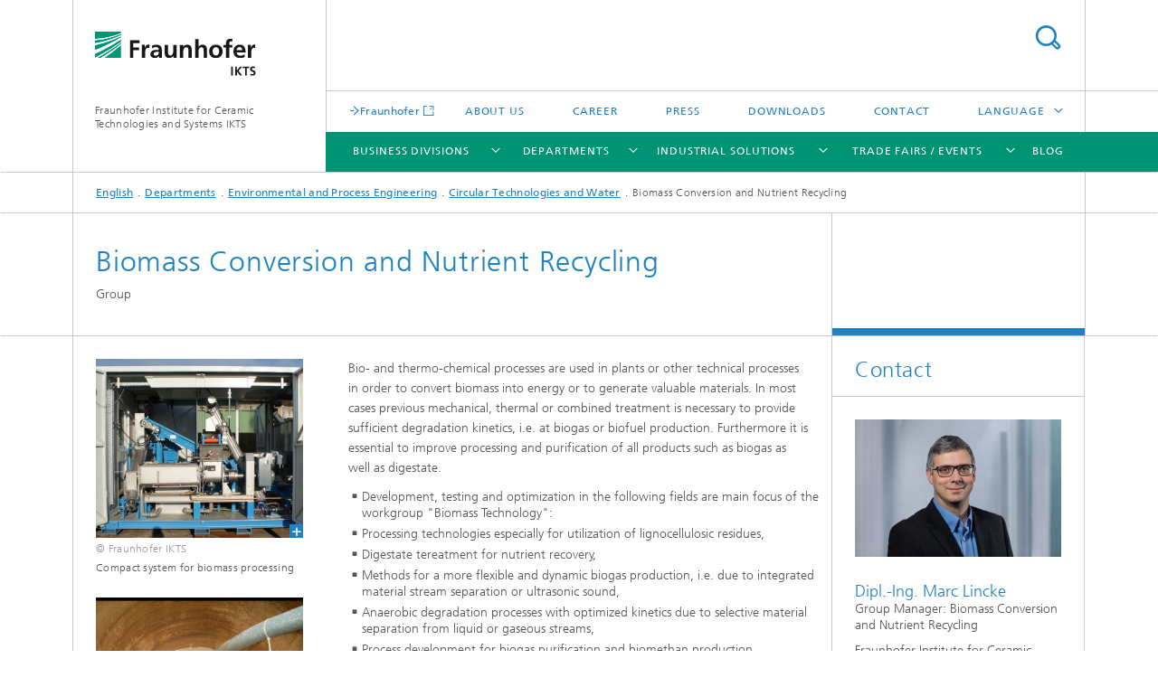

--- FILE ---
content_type: text/html;charset=utf-8
request_url: https://www.ikts.fraunhofer.de/en/departments/environmental_process_engineering/circular_technologies_and_water/biomass_conversion_and_nutrient_recycling.html
body_size: 25645
content:
<!DOCTYPE html>
<html lang="en" class="">
<head>
    <meta charset="utf-8"/>
    <meta http-equiv="X-UA-Compatible" content="IE=edge"/>
    <meta name="viewport" content="width=device-width, initial-scale=1, user-scalable=yes"/>
    <title>Biomass Conversion and Nutrient Recycling -  Fraunhofer IKTS</title>

    <!-- Avoid annoying toolbar on images in Internet Explorer -->
    <meta http-equiv="imagetoolbar" content="no" />
    <!-- Information for Robots -->
    <meta name="robots" content="noodp,noydir,index,follow" />
    <link rel="alternate" href="https://www.ikts.fraunhofer.de/de/abteilungen/umwelttechnik_verfahrenstechnik/kreislauftechnologien_und_wasser/biomassekonversion_naehrstoffrecycling.html" hreflang="de"/>
    <link rel="alternate" href="https://www.ikts.fraunhofer.de/en/departments/environmental_process_engineering/circular_technologies_and_water/biomass_conversion_and_nutrient_recycling.html" hreflang="en"/>
    <!-- open graph and twitter share meta data -->
    <meta property="og:title" content="Biomass Conversion and Nutrient Recycling -  Fraunhofer IKTS"/>
    <meta property="og:description" content=""/>
    <meta property="og:url" content="https://www.ikts.fraunhofer.de/en/departments/environmental_process_engineering/circular_technologies_and_water/biomass_conversion_and_nutrient_recycling.html"/>
    <meta property="og:type" content="website"/>
    <meta property="og:site_name" content="Fraunhofer Institute for Ceramic Technologies and Systems IKTS"/>
        <meta http-equiv="last-modified" content="2025-07-17T11:02:02.197Z" />
	<meta name="pubdate" content="2025-07-17T13:02:02.197+02:00" />
    <meta name="copyright" content="Fraunhofer IKTS" />
    <!-- / LEGACY meta tags end -->

    <!--[if !IE]>-->
        <link rel="stylesheet" href="/etc.clientlibs/fraunhofer/ui/website/css/fraunhofer.min.3ed9d7d677cdf827963599044315a9d6.css" type="text/css">
<!--<![endif]-->

    <!--[if gt IE 8]>
    	<![endif]-->

    <!-- HTML5 shim and Respond.js for IE8 support of HTML5 elements and media queries -->
    <!--[if lte IE 8]>
        <link rel="stylesheet" href="/etc.clientlibs/fraunhofer/ui/website/css/lte_ie8.min.css" type="text/css">
<script src="/etc.clientlibs/fraunhofer/ui/website/js/lte_ie8.min.js"></script>
<![endif]-->
    
    <!-- Favorite icon -->
    <link rel="shortcut icon" href="/static/css/fraunhofer/resources/img/favicons/favicon_16x16.ico" type="image/x-icon"/>
	<link rel="apple-touch-icon" sizes="180x180" href="/static/css/fraunhofer/resources/img/favicons/apple-touch-icon_180x180.png">
	<meta name="msapplication-TileColor" content="#ffffff">
	<meta name="msapplication-TileImage" content="/static/css/fraunhofer/resources/img/favicons/mstile-144x144.png">
	<link rel="icon" type="image/png" href="/static/css/fraunhofer/resources/img/favicons/favicon_32x32.png" sizes="32x32">
	<link rel="icon" type="image/png" href="/static/css/fraunhofer/resources/img/favicons/favicon_96x96.png" sizes="96x96">
	<link rel="icon" type="image/svg+xml" href="/static/css/fraunhofer/resources/img/favicons/favicon.svg" sizes="any">
	
    <!-- Platform for Internet Content Selection (PICS) self-rating -->
    <link rel="meta" href="/static/css/fraunhofer/resources/pics.rdf" type="application/rdf+xml" title="PICS labels"/>
    <!-- Open Search -->
    <link rel="search" type="application/opensearchdescription+xml" title="Fraunhofer Institute for Ceramic Technologies and Systems IKTS (en)" href="/en.opensearch.xml"/>
        <meta name="geo.region" content="DE-SN" />
    <meta name="geo.placename" content="Dresden" />
    <meta name="geo.position" content="51.02913;13.78083" />
        <meta name="ICBM" content="51.02913, 13.78083" />
    <link rel="alternate" type="application/rss+xml" title="Fraunhofer IKTS – News" href="https://www.ikts.fraunhofer.de/en/news.rss"/>
	</head>
<body class="col-3" itemtype="https://schema.org/WebPage" itemscope="itemscope">
    <div class="fhg-wrapper">
        <header>
    <input type="hidden" class="available-languages-servlet-path" data-path="/en/departments/environmental_process_engineering/circular_technologies_and_water/biomass_conversion_and_nutrient_recycling/jcr:content.languages.json" />
<div class="fhg-header">
    <div class="fhg-grid">
        <div class="row1">
            <div class="fhg-grid-item fhg-grid-3-2-1-1 section-search">
                <section role="search">
                    <form method="get" action="/en/search.html" id="search-form" data-suggest-url="/bin/wcm/enterprisesearch/suggest">
                        <div>
                            <input type="hidden" name="_charset_" value="UTF-8" />
                            <input name="numberResults"
                                value="10" type="hidden" />
                            <input name="page" value="1" type="hidden" />

                            <input name="scope" value="IKTS" type="hidden"/>
                            <input name="language" value="en" type="hidden"/>
                            <input id="search-query-default-foo" disabled="disabled" value="Suchbegriff" type="hidden"/>
                            <input name="lang" id="search-query-default-foo-hidden" value="en" type="hidden"/>

                            <input type="text" autocomplete="off" name="queryString"
                                id="biomass_conversion_and_nutrient_recyclingsearchQuery" class="hasDefault ac_input queryStringContentHeader" maxlength="100"/>

                        </div>
                        <button type="submit">Search</button>
                    </form>
                </section>
            </div>

            <div class="fhg-grid-item fhg-grid-1-1-1-1 section-title">
                <a href="/en.html"><div class="logo-heading">
                    	<img class="logo" alt="" title="" src="/content/dam/ikts/ikts.svg"/>
                        Fraunhofer Institute for Ceramic Technologies and Systems IKTS</div>
                </a></div>
        </div>


        <div class="row2">
            <div class="fhg-grid-item fhg-grid-1-1-1-1 section-about text-site-identifier">
                <a href="/en.html">Fraunhofer Institute for Ceramic Technologies and Systems IKTS</a></div>

            <div class="fhg-grid-item fhg-grid-3-2-1-1 section-nav" id="menu">
                <div class="row2-1">

                    <div class="fhg-grid-item section-mainlink">
                        <a href="http://www.fraunhofer.de/en.html" class="fhg-arrowed-link" target="_blank">Fraunhofer</a></div>
                    <div class="fhg-grid-item section-menu-plus">
                        <nav>
                            <ul>
                                <li><a href="/en/aboutus.html">About us</a></li>
                                <li><a href="/en/career.html">Career</a></li>
                                <li><a href="/en/press_media.html">Press</a></li>
                                <li><a href="/en/downloads.html">Downloads</a></li>
                                <li><a href="/en/contact.html">Contact</a></li>
                                <li class="more"><span>Language</span>
                                            <ul>
                                                <li class="lang"><a href="/de/abteilungen/umwelttechnik_verfahrenstechnik/kreislauftechnologien_und_wasser/biomassekonversion_naehrstoffrecycling.html">Deutsch</a></li>
                                                <li class="lang"><a href="/zh.html">中文</a></li>
                                                <li class="lang"><a href="/cs.html">český</a></li>
                                                <li class="lang"><a href="/ko.html">한국어</a></li>
                                                </ul>
                                        </li>
                                    </ul>
                        </nav>
                    </div>
                </div>

                <div class="nav-fhg" id="nav"><div class="section-menu show-lvl-3">
        <nav>
            <ul class="fhg-mainmenu">
            <li class="lvl-1  showInHeader">
	                <span><a href="/en/aboutus.html">About us</a></span>
                    	</li>
			<li class="lvl-1 ">
	                <span class="navigable"><a href="/en/business_division.html">Business Divisions</a></span>
	                        <div class="submenu">
	                        	<span class="btn close">[X]</span>
	                        	<span class="mainmenu-title follow-link"><a href="/en/business_division.html">Business Divisions</a></span>
	                            <ul>
	                                <li class="lvl-2">
                                            <a href="/en/business_division/bio_medical_technology.html">Bio- and Medical Technology</a></li>
	                                <li class="lvl-2">
                                            <a href="/en/business_division/electronics_microsystems.html">Electronics and Microsystems</a></li>
	                                <li class="lvl-2">
                                            <a href="/en/business_division/energy.html">Energy</a></li>
	                                <li class="lvl-2">
                                            <a href="/en/business_division/environmental_process_engineering.html">Environmental and Process Engineering</a></li>
	                                <li class="lvl-2">
                                            <a href="/en/business_division/materials_processes.html">Materials and Processes</a></li>
	                                <li class="lvl-2">
                                            <a href="/en/business_division/materials_process_analysis.html">Materials and Process Analysis</a></li>
	                                <li class="lvl-2">
                                            <a href="/en/business_division/mechanical_automotive_engineering.html">Mechanical and Automotive Engineering</a></li>
	                                <li class="lvl-2">
                                            <a href="/en/business_division/non-destructive_testing_monitoring.html">Non-Destructive Testing and Monitoring</a></li>
	                                <li class="lvl-2">
                                            <a href="/en/business_division/water.html">Water</a></li>
	                                </ul>
	                        </div>
	                    </li>
			<li class="lvl-1 ">
	                <span class="navigable"><a href="/en/departments.html">Departments</a></span>
	                        <div class="submenu">
	                        	<span class="btn close">[X]</span>
	                        	<span class="mainmenu-title follow-link"><a href="/en/departments.html">Departments</a></span>
	                            <ul>
	                                <li class="lvl-2 is-expandable">
                                            <span class="follow-link navigable"><a href="/en/departments/electronics_microsystems_biomedicine.html">Electronics / Microsystems- and Biomedical Engineering</a></span>

		                                            <ul>
		                                                <li class="lvl-3">
		                                                        <span class="navigable"><a href="/en/departments/electronics_microsystems_biomedicine/bio_nanotechnology.html">Bio- and Nanotechnology</a></span>
		
		                                                                <ul>
		                                                                    <li class="lvl-4">
		                                                                            <a href="/en/departments/electronics_microsystems_biomedicine/bio_nanotechnology/biodegradation_nanofunctionalization.html">Biodegradation and Nanofunctionalization</a></li>
		                                                                    <li class="lvl-4">
		                                                                            <a href="/en/departments/electronics_microsystems_biomedicine/bio_nanotechnology/biological_materials_analysis.html">Biological Materials Analysis</a></li>
		                                                                    <li class="lvl-4">
		                                                                            <a href="/en/departments/electronics_microsystems_biomedicine/bio_nanotechnology/characterization_technologies.html">Characterization Technologies</a></li>
		                                                                    <li class="lvl-4">
		                                                                            <a href="/en/departments/electronics_microsystems_biomedicine/bio_nanotechnology/biologized_materials_and_structures.html">Biologized Materials and Structures </a></li>
		                                                                    </ul>
		                                                            </li>
		                                                <li class="lvl-3">
		                                                        <span class="navigable"><a href="/en/departments/electronics_microsystems_biomedicine/hybrid_micro_systems.html">Hybrid Microsystems</a></span>
		
		                                                                <ul>
		                                                                    <li class="lvl-4">
		                                                                            <a href="/en/departments/electronics_microsystems_biomedicine/hybrid_micro_systems/ceramic_tapes_and_tape_casting.html">Ceramic tapes and tape casting technology</a></li>
		                                                                    <li class="lvl-4">
		                                                                            <a href="/en/departments/electronics_microsystems_biomedicine/hybrid_micro_systems/functional_materials_for_hybrid_microsystems.html">Functional Materials for Hybrid Microsystems</a></li>
		                                                                    <li class="lvl-4">
		                                                                            <a href="/en/departments/electronics_microsystems_biomedicine/hybrid_micro_systems/Microsystems_LTCCHTCC.html">Microsystems, LTCC and HTCC</a></li>
		                                                                    <li class="lvl-4">
		                                                                            <a href="/en/departments/electronics_microsystems_biomedicine/hybrid_micro_systems/systemintegration.html">Systems Integration and Electronic Packaging</a></li>
		                                                                    <li class="lvl-4">
		                                                                            <a href="/en/departments/electronics_microsystems_biomedicine/hybrid_micro_systems/thick_film_technology.html">Thick-Film Technology and Functional Printing</a></li>
		                                                                    </ul>
		                                                            </li>
		                                                <li class="lvl-3">
		                                                        <span class="navigable"><a href="/en/departments/electronics_microsystems_biomedicine/microelectronic_materials_nanoanalysis.html">Microelectronic Materials and Nanoanalysis</a></span>
		
		                                                                <ul>
		                                                                    <li class="lvl-4">
		                                                                            <a href="/en/departments/electronics_microsystems_biomedicine/microelectronic_materials_nanoanalysis/nanomechanics_reliability.html">Nanomechanics and Reliability for Microelectronics</a></li>
		                                                                    <li class="lvl-4">
		                                                                            <a href="/en/departments/electronics_microsystems_biomedicine/microelectronic_materials_nanoanalysis/nanoscale_materials_analysis.html">Nanoscale Materials and Analysis</a></li>
		                                                                    <li class="lvl-4">
		                                                                            <a href="/en/departments/electronics_microsystems_biomedicine/microelectronic_materials_nanoanalysis/oeffentlich-gefoerderte-projekte.html">Publicly funded projects</a></li>
		                                                                    </ul>
		                                                            </li>
		                                                <li class="lvl-3">
		                                                        <span class="navigable"><a href="/en/departments/electronics_microsystems_biomedicine/smartmaterialssystems.html">Smart Materials and Systems</a></span>
		
		                                                                <ul>
		                                                                    <li class="lvl-4">
		                                                                            <a href="/en/departments/electronics_microsystems_biomedicine/smartmaterialssystems/applied_materials_mechanics.html">Applied Material Mechanics and Solid-State Transducers</a></li>
		                                                                    <li class="lvl-4">
		                                                                            <a href="/en/departments/electronics_microsystems_biomedicine/smartmaterialssystems/multifunctional_materials_components.html">Multifunctional Materials and Components</a></li>
		                                                                    </ul>
		                                                            </li>
		                                                <li class="lvl-3">
		                                                        <span class="navigable"><a href="/en/departments/electronics_microsystems_biomedicine/systems_for_testing_analysis.html">Systems for Testing and Analysis</a></span>
		
		                                                                <ul>
		                                                                    <li class="lvl-4">
		                                                                            <a href="/en/departments/electronics_microsystems_biomedicine/systems_for_testing_analysis/cognitive_material_diagnostics.html">Cognitive Material Diagnostics</a></li>
		                                                                    <li class="lvl-4">
		                                                                            <a href="/en/departments/electronics_microsystems_biomedicine/systems_for_testing_analysis/eddy_current_methods.html">Eddy Current Methods</a></li>
		                                                                    <li class="lvl-4">
		                                                                            <a href="/en/departments/electronics_microsystems_biomedicine/systems_for_testing_analysis/electronics_testing_systems.html">Electronics for Testing Systems</a></li>
		                                                                    <li class="lvl-4">
		                                                                            <a href="/en/departments/electronics_microsystems_biomedicine/systems_for_testing_analysis/machine_learning_data_analysis.html">Machine Learning and Data Analysis</a></li>
		                                                                    <li class="lvl-4">
		                                                                            <a href="/en/departments/electronics_microsystems_biomedicine/systems_for_testing_analysis/ultrasonic_sensors_methods.html">Ultrasonic Sensors and Methods</a></li>
		                                                                    </ul>
		                                                            </li>
		                                                <li class="lvl-3">
		                                                        <span class="navigable"><a href="/en/departments/electronics_microsystems_biomedicine/testing_electronics_optical_methods.html">Testing of Electronics and Optical Methods</a></span>
		
		                                                                <ul>
		                                                                    <li class="lvl-4">
		                                                                            <a href="/en/departments/electronics_microsystems_biomedicine/testing_electronics_optical_methods/optical_test_methods_nanosensors.html">Optical Test Methods and Nanosensors</a></li>
		                                                                    <li class="lvl-4">
		                                                                            <a href="/en/departments/electronics_microsystems_biomedicine/testing_electronics_optical_methods/reliability_microsystems.html">Reliability of Microsystems</a></li>
		                                                                    <li class="lvl-4">
		                                                                            <a href="/en/departments/electronics_microsystems_biomedicine/testing_electronics_optical_methods/speckle-based_methods.html">Speckle-Based Methods</a></li>
		                                                                    </ul>
		                                                            </li>
		                                                <li class="lvl-3">
		                                                        <span class="navigable"><a href="/en/departments/electronics_microsystems_biomedicine/condition_monitoring_non-destructive_testing.html">Condition Monitoring and Non-Destructive Testing</a></span>
		
		                                                                <ul>
		                                                                    <li class="lvl-4">
		                                                                            <a href="/en/departments/electronics_microsystems_biomedicine/condition_monitoring_non-destructive_testing/systems_condition_monitoring.html">Systems for Condition Monitoring</a></li>
		                                                                    <li class="lvl-4">
		                                                                            <a href="/en/departments/electronics_microsystems_biomedicine/condition_monitoring_non-destructive_testing/ndt_test_lab.html">NDT Test Lab</a></li>
		                                                                    <li class="lvl-4">
		                                                                            <a href="/en/departments/electronics_microsystems_biomedicine/condition_monitoring_non-destructive_testing/smart_ocean_technologies.html">Smart Ocean Technologies</a></li>
		                                                                    <li class="lvl-4">
		                                                                            <a href="/en/departments/electronics_microsystems_biomedicine/condition_monitoring_non-destructive_testing/acoustic_emission_testing_on_composite_structures_for_damage_detection.html">Acoustic emission testing on composite structures for damage detection</a></li>
		                                                                    <li class="lvl-4">
		                                                                            <a href="/en/departments/electronics_microsystems_biomedicine/condition_monitoring_non-destructive_testing/publicly-funded-projects.html">Publicly funded projects</a></li>
		                                                                    </ul>
		                                                            </li>
		                                                </ul>
                                                </li>
	                                <li class="lvl-2 is-expandable">
                                            <span class="follow-link navigable"><a href="/en/departments/energy_systems.html">Energy Systems</a></span>

		                                            <ul>
		                                                <li class="lvl-3">
		                                                        <span class="navigable"><a href="/en/departments/energy_systems/materials_and_components.html">Materials and Components</a></span>
		
		                                                                <ul>
		                                                                    <li class="lvl-4">
		                                                                            <a href="/en/departments/energy_systems/materials_and_components/ceramic_energy_converters.html">Ceramic Energy Converters</a></li>
		                                                                    <li class="lvl-4">
		                                                                            <a href="/en/departments/energy_systems/materials_and_components/hydrogen_technologies.html">Hydrogen Technologies</a></li>
		                                                                    <li class="lvl-4">
		                                                                            <a href="/en/departments/energy_systems/materials_and_components/joining_technology.html">Joining Technology</a></li>
		                                                                    <li class="lvl-4">
		                                                                            <a href="/en/departments/energy_systems/materials_and_components/HT_ElectrochemistryCatalysis.html">Materials for Printed Systems</a></li>
		                                                                    <li class="lvl-4">
		                                                                            <a href="/en/departments/energy_systems/materials_and_components/MaterialsMCFC.html">High-temperature electrochemistry and functionalized surfaces</a></li>
		                                                                    </ul>
		                                                            </li>
		                                                <li class="lvl-3">
		                                                        <span class="navigable"><a href="/en/departments/energy_systems/mobile_energy_storage_systems_electrochemistry.html">Mobile Energy Storage Systems and Electrochemistry</a></span>
		
		                                                                <ul>
		                                                                    <li class="lvl-4">
		                                                                            <a href="/en/departments/energy_systems/mobile_energy_storage_systems_electrochemistry/cr_ceramic_electrolytes_for_lithium_and_sodium_solid-state_batteries.html">Ceramic electrolytes for lithium and sodium solid-state batteries</a></li>
		                                                                    <li class="lvl-4">
		                                                                            <a href="/en/departments/energy_systems/mobile_energy_storage_systems_electrochemistry/cell_design_and_testing.html">Cell Design and Testing</a></li>
		                                                                    <li class="lvl-4">
		                                                                            <a href="/en/departments/energy_systems/mobile_energy_storage_systems_electrochemistry/process_development_process_control.html">Process Development and Process Control</a></li>
		                                                                    </ul>
		                                                            </li>
		                                                <li class="lvl-3">
		                                                        <span class="navigable"><a href="/en/departments/energy_systems/stationary_energy_storage.html">Stationary Energy Storage Systems</a></span>
		
		                                                                <ul>
		                                                                    <li class="lvl-4">
		                                                                            <a href="/en/departments/energy_systems/stationary_energy_storage/worlds_first_largest_existing_nanicl2_cells_in_cerenergy-battery_module.html">A world’s first: Largest existing NaNiCl2 cells in cerenergy®-battery module</a></li>
		                                                                    <li class="lvl-4">
		                                                                            <a href="/en/departments/energy_systems/stationary_energy_storage/cerenergy.html">cerenergy® – the high-temperature battery for stationary energy storage</a></li>
		                                                                    <li class="lvl-4">
		                                                                            <a href="/en/departments/energy_systems/stationary_energy_storage/planar_na_nicl2_battery_cells_powerful_stationary_energy_storage.html">Planar Na/NiCl<sub>2</sub> battery cells – powerful stationary energy storage</a></li>
		                                                                    <li class="lvl-4">
		                                                                            <a href="/en/departments/energy_systems/stationary_energy_storage/sustainable_gas_diffusion_electrode_for_alkaline_energy_converters.html">Sustainable gas diffusion electrode for alkaline energy converters</a></li>
		                                                                    <li class="lvl-4">
		                                                                            <a href="/en/departments/energy_systems/stationary_energy_storage/sodium_battery_materials_and_prototype_manufacturing.html">Sodium Battery Materials and Prototype Manufacturing</a></li>
		                                                                    <li class="lvl-4">
		                                                                            <a href="/en/departments/energy_systems/stationary_energy_storage/ceramic_electrolytes_and_electrodes.html">Ceramic Electrolytes and Electrodes</a></li>
		                                                                    </ul>
		                                                            </li>
		                                                </ul>
                                                </li>
	                                <li class="lvl-2 is-expandable">
                                            <span class="follow-link navigable"><a href="/en/departments/environmental_process_engineering.html">Environmental and Process Engineering</a></span>

		                                            <ul>
		                                                <li class="lvl-3">
		                                                        <span class="navigable"><a href="/en/departments/environmental_process_engineering/circular_technologies_and_water.html">Circular Technologies and Water</a></span>
		
		                                                                <ul>
		                                                                    <li class="lvl-4">
		                                                                            <a href="/en/departments/environmental_process_engineering/circular_technologies_and_water/biomass_conversion_and_nutrient_recycling.html">Biomass Conversion and Nutrient Recycling</a></li>
		                                                                    <li class="lvl-4">
		                                                                            <a href="/en/departments/environmental_process_engineering/circular_technologies_and_water/electrochemistry.html">Electrochemistry</a></li>
		                                                                    <li class="lvl-4">
		                                                                            <a href="/en/departments/environmental_process_engineering/circular_technologies_and_water/membran_characterization_modeling.html">Membrane Characterization and Modeling</a></li>
		                                                                    <li class="lvl-4">
		                                                                            <a href="/en/departments/environmental_process_engineering/circular_technologies_and_water/systems_engineering_water_wastewater.html">Systems Engineering for Water and Wastewater</a></li>
		                                                                    <li class="lvl-4">
		                                                                            <a href="/en/departments/environmental_process_engineering/circular_technologies_and_water/technical_electrolysis_geothermal_energy.html">Technical Electrolysis and Geothermal Energy</a></li>
		                                                                    <li class="lvl-4">
		                                                                            <a href="/en/departments/environmental_process_engineering/circular_technologies_and_water/reaction_engineering_water_aop.html">Reaction Engineering Water</a></li>
		                                                                    <li class="lvl-4">
		                                                                            <a href="/en/departments/environmental_process_engineering/circular_technologies_and_water/special_analytical_services.html">Special Analytical Services</a></li>
		                                                                    <li class="lvl-4">
		                                                                            <a href="/en/departments/environmental_process_engineering/circular_technologies_and_water/analytically_and_experimentally_supported_potential_analyses_and_feasibility_studies.html">Analytically and experimentally supported potential analyses and feasibility studies</a></li>
		                                                                    <li class="lvl-4">
		                                                                            <a href="/en/departments/environmental_process_engineering/circular_technologies_and_water/cr_autartec_systems.html">Current Research: Water treatment using autartec® systems</a></li>
		                                                                    <li class="lvl-4">
		                                                                            <a href="/en/departments/environmental_process_engineering/circular_technologies_and_water/applied-membrane-technology.html">Applied Membrane Technology</a></li>
		                                                                    <li class="lvl-4">
		                                                                            <a href="/en/departments/environmental_process_engineering/circular_technologies_and_water/hydrometallurgical_recycling_raw_materials_chemistry.html">Hydrometallurgical Recycling and Raw Materials Chemistry</a></li>
		                                                                    </ul>
		                                                            </li>
		                                                <li class="lvl-3">
		                                                        <span class="navigable"><a href="/en/departments/environmental_process_engineering/chemical_engineering.html">Energy and Process Engineering</a></span>
		
		                                                                <ul>
		                                                                    <li class="lvl-4">
		                                                                            <a href="/en/departments/environmental_process_engineering/chemical_engineering/Modeling_Simulation.html">Modeling and Simulation</a></li>
		                                                                    <li class="lvl-4">
		                                                                            <a href="/en/departments/environmental_process_engineering/chemical_engineering/Process_Systems_Engineering.html">Process Systems Engineering</a></li>
		                                                                    <li class="lvl-4">
		                                                                            <a href="/en/departments/environmental_process_engineering/chemical_engineering/circular_carbon_technologies.html">Circular Carbon Technologies</a></li>
		                                                                    <li class="lvl-4">
		                                                                            <a href="/en/departments/environmental_process_engineering/chemical_engineering/energy_system_concepts_systems_integration.html">Energy System Concepts and Systems Integration</a></li>
		                                                                    </ul>
		                                                            </li>
		                                                <li class="lvl-3">
		                                                        <span class="navigable"><a href="/en/departments/environmental_process_engineering/high_temperature_separation.html">High-Temperature Separation and Catalysis</a></span>
		
		                                                                <ul>
		                                                                    <li class="lvl-4">
		                                                                            <a href="/en/departments/environmental_process_engineering/high_temperature_separation/catalysis_materials_synthesis.html">Catalysis and Materials Synthesis</a></li>
		                                                                    <li class="lvl-4">
		                                                                            <a href="/en/departments/environmental_process_engineering/high_temperature_separation/high-temperature_membranes_storage_materials.html">High-Temperature Membranes and Storage Materials</a></li>
		                                                                    </ul>
		                                                            </li>
		                                                <li class="lvl-3">
		                                                        <span class="navigable"><a href="/en/departments/environmental_process_engineering/nanoporous_membranes.html">Nanoporous Membranes</a></span>
		
		                                                                <ul>
		                                                                    <li class="lvl-4">
		                                                                            <a href="/en/departments/environmental_process_engineering/nanoporous_membranes/polymer_mixed_matrix_membranes.html">Polymer and Mixed-Matrix Membranes</a></li>
		                                                                    <li class="lvl-4">
		                                                                            <a href="/en/departments/environmental_process_engineering/nanoporous_membranes/membrane_prototypes.html">Membrane Prototypes</a></li>
		                                                                    <li class="lvl-4">
		                                                                            <a href="/en/departments/environmental_process_engineering/nanoporous_membranes/zeolite_carbon_membranes.html">Zeolite- and Carbon Membranes</a></li>
		                                                                    </ul>
		                                                            </li>
		                                                <li class="lvl-3">
		                                                        <span class="navigable"><a href="/en/departments/environmental_process_engineering/technology_economics_and_sustainability_analysis.html">Technology Economics and Sustainability Analysis</a></span>
		
		                                                                <ul>
		                                                                    <li class="lvl-4">
		                                                                            <a href="/en/departments/environmental_process_engineering/technology_economics_and_sustainability_analysis/technology_operations_management.html">Technology and Operations Management</a></li>
		                                                                    <li class="lvl-4">
		                                                                            <a href="/en/departments/environmental_process_engineering/technology_economics_and_sustainability_analysis/economic_analysis_sustainability.html">Economic Analysis and Sustainability</a></li>
		                                                                    </ul>
		                                                            </li>
		                                                </ul>
                                                </li>
	                                <li class="lvl-2 is-expandable">
                                            <span class="follow-link navigable"><a href="/en/departments/materials_process_characterization.html">Materials and Process Characterization</a></span>

		                                            <ul>
		                                                <li class="lvl-3">
		                                                        <span class="navigable"><a href="/en/departments/materials_process_characterization/sintering_characterization.html">Sintering and Characterization</a></span>
		
		                                                                <ul>
		                                                                    <li class="lvl-4">
		                                                                            <a href="/en/departments/materials_process_characterization/sintering_characterization/ceramography_phaseanalysis.html">Ceramography and Phase Analysis</a></li>
		                                                                    <li class="lvl-4">
		                                                                            <a href="/en/departments/materials_process_characterization/sintering_characterization/chem_analysis.html">Chemical and Structural Analysis</a></li>
		                                                                    <li class="lvl-4">
		                                                                            <a href="/en/departments/materials_process_characterization/sintering_characterization/hard_metals_cermets.html">Hardmetals and Cermets</a></li>
		                                                                    <li class="lvl-4">
		                                                                            <a href="/en/departments/materials_process_characterization/sintering_characterization/heattreatment.html">Heat Treatment</a></li>
		                                                                    <li class="lvl-4">
		                                                                            <a href="/en/departments/materials_process_characterization/sintering_characterization/powdersuspensioncharact.html">Powder and Suspension Characterization</a></li>
		                                                                    <li class="lvl-4">
		                                                                            <a href="/en/departments/materials_process_characterization/sintering_characterization/thermanalysisthermalphysics.html">Thermal Analysis and Thermal Physics</a></li>
		                                                                    <li class="lvl-4">
		                                                                            <a href="/en/departments/materials_process_characterization/sintering_characterization/laboratory_qualityreliability.html">Quality Assurance Laboratory and Mechanics Laboratory</a></li>
		                                                                    <li class="lvl-4">
		                                                                            <a href="/en/departments/materials_process_characterization/sintering_characterization/focus_corrosion.html">Focus: Corrosion and tribological behavior</a></li>
		                                                                    <li class="lvl-4">
		                                                                            <a href="/en/departments/materials_process_characterization/sintering_characterization/focus_mechanical_testing.html">Focus: Mechanical testing of materials</a></li>
		                                                                    <li class="lvl-4">
		                                                                            <a href="/en/departments/materials_process_characterization/sintering_characterization/thin-film_technology.html">Thin-Film Technology</a></li>
		                                                                    </ul>
		                                                            </li>
		                                                <li class="lvl-3">
		                                                        <span class="navigable"><a href="/en/departments/materials_process_characterization/correlative_microscopy_and_materials_data.html">Correlative Microscopy and Materials Data</a></span>
		
		                                                                <ul>
		                                                                    <li class="lvl-4">
		                                                                            <a href="/en/departments/materials_process_characterization/correlative_microscopy_and_materials_data/digitized_workflows_for_microstructure_evaluation_in_the_battery_industry.html">Digitized workflows for microstructure evaluation in the battery industry</a></li>
		                                                                    <li class="lvl-4">
		                                                                            <a href="/en/departments/materials_process_characterization/correlative_microscopy_and_materials_data/nanoGPSr_an_enabling_technology_correlative_nanoanalytics.html">nanoGPS<sup>R</sup> – an enabling technology for correlative nanoanalytics</a></li>
		                                                                    <li class="lvl-4">
		                                                                            <a href="/en/departments/materials_process_characterization/correlative_microscopy_and_materials_data/studies_on_osteoporosis_prevention_erc_synergy_grant_4d_nanoscope.html">Studies on osteoporosis prevention: ERC Synergy Grant 4D+ nanoSCOPE</a></li>
		                                                                    <li class="lvl-4">
		                                                                            <a href="/en/departments/materials_process_characterization/correlative_microscopy_and_materials_data/cr_project_stop_preventing_the_transmission_of_pathogens.html">Current research: Project STOP: Preventing the transmission of pathogens</a></li>
		                                                                    </ul>
		                                                            </li>
		                                                <li class="lvl-3">
		                                                        <a href="/en/departments/materials_process_characterization/cr_research_group_thuenabse_thuringian_forest_battery.html">Current research: Research group “ThüNaBsE”: The Thuringian Forest Battery</a></li>
		                                                <li class="lvl-3">
		                                                        <span class="navigable"><a href="/en/departments/materials_process_characterization/digitally_supported_systems_and_services.html">Digitally Supported Systems and Services</a></span>
		
		                                                                <ul>
		                                                                    <li class="lvl-4">
		                                                                            <a href="/en/departments/materials_process_characterization/digitally_supported_systems_and_services/industrial_data_technologies.html">Industrial Data Technologies</a></li>
		                                                                    <li class="lvl-4">
		                                                                            <a href="/en/departments/materials_process_characterization/digitally_supported_systems_and_services/chemometrics_and_test_design.html">Chemometrics and Test Design</a></li>
		                                                                    <li class="lvl-4">
		                                                                            <a href="/en/departments/materials_process_characterization/digitally_supported_systems_and_services/machine_and_production_design.html">Machine and Production Design</a></li>
		                                                                    <li class="lvl-4">
		                                                                            <a href="/en/departments/materials_process_characterization/digitally_supported_systems_and_services/software_testing_systems.html">Software for Testing Systems</a></li>
		                                                                    </ul>
		                                                            </li>
		                                                </ul>
                                                </li>
	                                <li class="lvl-2 is-expandable">
                                            <span class="follow-link navigable"><a href="/en/departments/structural_ceramics.html">Structural Ceramics</a></span>

		                                            <ul>
		                                                <li class="lvl-3">
		                                                        <span class="navigable"><a href="/en/departments/structural_ceramics/nonoxide_ceramics.html">Nonoxide Ceramics</a></span>
		
		                                                                <ul>
		                                                                    <li class="lvl-4">
		                                                                            <a href="/en/departments/structural_ceramics/nonoxide_ceramics/carbide_ceramics.html">Carbide Ceramics</a></li>
		                                                                    <li class="lvl-4">
		                                                                            <a href="/en/departments/structural_ceramics/nonoxide_ceramics/nitride_structural_ceramics_with_electrical_function.html">Nitride Ceramics and Fiber Composites</a></li>
		                                                                    <li class="lvl-4">
		                                                                            <a href="/en/departments/structural_ceramics/nonoxide_ceramics/porous_filter_ceramics.html">Cellular Ceramics</a></li>
		                                                                    <li class="lvl-4">
		                                                                            <a href="/en/departments/structural_ceramics/nonoxide_ceramics/structural-ceramics-with-electrical-function.html">Structural Ceramics with Electrical Function</a></li>
		                                                                    <li class="lvl-4">
		                                                                            <a href="/en/departments/structural_ceramics/nonoxide_ceramics/filter_ceramics_exhaust_gas_aftertreatment.html">Filter Ceramics and Exhaust Gas Aftertreatment</a></li>
		                                                                    <li class="lvl-4">
		                                                                            <a href="/en/departments/structural_ceramics/nonoxide_ceramics/materials_synthesis_development.html">Materials Synthesis and Development</a></li>
		                                                                    <li class="lvl-4">
		                                                                            <a href="/en/departments/structural_ceramics/nonoxide_ceramics/protective_ceramics.html">Protective Ceramics</a></li>
		                                                                    </ul>
		                                                            </li>
		                                                <li class="lvl-3">
		                                                        <span class="navigable"><a href="/en/departments/structural_ceramics/oxide_ceramics.html">Oxide Ceramics</a></span>
		
		                                                                <ul>
		                                                                    <li class="lvl-4">
		                                                                            <a href="/en/departments/structural_ceramics/oxide_ceramics/oxide_and_polymer-ceramic_components.html">Oxide and polymer-ceramic components</a></li>
		                                                                    <li class="lvl-4">
		                                                                            <a href="/en/departments/structural_ceramics/oxide_ceramics/pilot_manufacturing.html">Pilot manufacturing of oxide ceramics</a></li>
		                                                                    <li class="lvl-4">
		                                                                            <a href="/en/departments/structural_ceramics/oxide_ceramics/transparent_ceramics_perlucor.html">Transparent ceramics</a></li>
		                                                                    <li class="lvl-4">
		                                                                            <a href="/en/departments/structural_ceramics/oxide_ceramics/cr_quality_enhancement_for_spray_granulation_with_design_of_experiments.html">Current research: Quality enhancement for spray granulation with design of experiments</a></li>
		                                                                    </ul>
		                                                            </li>
		                                                <li class="lvl-3">
		                                                        <span class="navigable"><a href="/en/departments/structural_ceramics/processes_and_components.html">Processes and Components</a></span>
		
		                                                                <ul>
		                                                                    <li class="lvl-4">
		                                                                            <a href="/en/departments/structural_ceramics/processes_and_components/press_forming.html">Press Forming</a></li>
		                                                                    <li class="lvl-4">
		                                                                            <a href="/en/departments/structural_ceramics/processes_and_components/finishing.html">Finishing</a></li>
		                                                                    <li class="lvl-4">
		                                                                            <a href="/en/departments/structural_ceramics/processes_and_components/powder_technology.html">Powder Technology</a></li>
		                                                                    <li class="lvl-4">
		                                                                            <a href="/en/departments/structural_ceramics/processes_and_components/shaping.html">Shaping</a></li>
		                                                                    <li class="lvl-4">
		                                                                            <a href="/en/departments/structural_ceramics/processes_and_components/additive_hybrid_manufacturing.html">Additive and Hybrid Manufacturing</a></li>
		                                                                    </ul>
		                                                            </li>
		                                                </ul>
                                                </li>
	                                </ul>
	                        </div>
	                    </li>
			<li class="lvl-1 ">
	                <span class="navigable"><a href="/en/industrial_solutions.html">Industrial solutions</a></span>
	                        <div class="submenu">
	                        	<span class="btn close">[X]</span>
	                        	<span class="mainmenu-title follow-link"><a href="/en/industrial_solutions.html">Industrial solutions</a></span>
	                            <ul>
	                                <li class="lvl-2 is-expandable">
                                            <span class="follow-link navigable"><a href="/en/industrial_solutions/additive_manufacturing.html">Additive manufacturing</a></span>

		                                            <ul>
		                                                <li class="lvl-3">
		                                                        <a href="/en/industrial_solutions/additive_manufacturing/production.html">Production</a></li>
		                                                <li class="lvl-3">
		                                                        <a href="/en/industrial_solutions/additive_manufacturing/functionalization.html">Functionalization</a></li>
		                                                <li class="lvl-3">
		                                                        <a href="/en/industrial_solutions/additive_manufacturing/quality_assurance.html">Quality assurance</a></li>
		                                                <li class="lvl-3">
		                                                        <a href="/en/industrial_solutions/additive_manufacturing/new_applications.html">Potential new applications</a></li>
		                                                </ul>
                                                </li>
	                                <li class="lvl-2">
                                            <a href="/en/industrial_solutions/acoustic_diagnosis.html">Acoustic diagnostics</a></li>
	                                <li class="lvl-2 is-expandable">
                                            <span class="follow-link navigable"><a href="/en/industrial_solutions/characterization.html">Characterization I Analysis I Measurement I Testing</a></span>

		                                            <ul>
		                                                <li class="lvl-3">
		                                                        <a href="/en/industrial_solutions/characterization/powder-and-suspension-characterization.html">Powder and suspension characterization</a></li>
		                                                <li class="lvl-3">
		                                                        <a href="/en/industrial_solutions/characterization/thermal-analysis-and-thermal-physics.html">Thermal analysis and thermal physics</a></li>
		                                                <li class="lvl-3">
		                                                        <a href="/en/industrial_solutions/characterization/microstructural-and-material-analysis.html">Microstructural and material analysis</a></li>
		                                                <li class="lvl-3">
		                                                        <a href="/en/industrial_solutions/characterization/mechanical-testing.html">Mechanical testing</a></li>
		                                                <li class="lvl-3">
		                                                        <a href="/en/industrial_solutions/characterization/quality-assurance-laboratory.html">Quality assurance laboratory</a></li>
		                                                <li class="lvl-3">
		                                                        <a href="/en/industrial_solutions/characterization/failure-analysis.html">Failure analysis | Corrosion and tribological testing</a></li>
		                                                <li class="lvl-3">
		                                                        <a href="/en/industrial_solutions/characterization/NDT_test_lab.html">NDT test lab</a></li>
		                                                <li class="lvl-3">
		                                                        <a href="/en/industrial_solutions/characterization/microelectronics_nanoelectronics_testing.html">Microelectronics and nanoelectronics testing</a></li>
		                                                <li class="lvl-3">
		                                                        <a href="/en/industrial_solutions/characterization/application-specific_test_methods.html">Other application-specific test methods</a></li>
		                                                </ul>
                                                </li>
	                                <li class="lvl-2 is-expandable">
                                            <span class="follow-link navigable"><a href="/en/industrial_solutions/condition_monitoring.html">Condition monitoring</a></span>

		                                            <ul>
		                                                <li class="lvl-3">
		                                                        <a href="/en/industrial_solutions/condition_monitoring/technology.html">Technology</a></li>
		                                                <li class="lvl-3">
		                                                        <a href="/en/industrial_solutions/condition_monitoring/energy_sector.html">Energy sector</a></li>
		                                                <li class="lvl-3">
		                                                        <a href="/en/industrial_solutions/condition_monitoring/transportation.html">Transportation</a></li>
		                                                <li class="lvl-3">
		                                                        <a href="/en/industrial_solutions/condition_monitoring/bio_and_medical_technology.html">Bio- and medical technology</a></li>
		                                                <li class="lvl-3">
		                                                        <a href="/en/industrial_solutions/condition_monitoring/technical_equipment.html">Technical equipment</a></li>
		                                                <li class="lvl-3">
		                                                        <a href="/en/industrial_solutions/condition_monitoring/manufacturing_industry.html">Manufacturing industry</a></li>
		                                                </ul>
                                                </li>
	                                <li class="lvl-2">
                                            <a href="/en/industrial_solutions/electromagnetic_test_systems.html">Electromagnetic test systems and test methods</a></li>
	                                <li class="lvl-2">
                                            <a href="/en/industrial_solutions/exhaust_gas_purification.html">Exhaust gas purification</a></li>
	                                <li class="lvl-2 is-expandable">
                                            <span class="follow-link navigable"><a href="/en/industrial_solutions/hydrogen_technologies.html">Hydrogen technologies</a></span>

		                                            <ul>
		                                                <li class="lvl-3">
		                                                        <a href="/en/industrial_solutions/hydrogen_technologies/hydrogen_production.html">Hydrogen production</a></li>
		                                                <li class="lvl-3">
		                                                        <a href="/en/industrial_solutions/hydrogen_technologies/electrolysis.html">Electrolysis</a></li>
		                                                <li class="lvl-3">
		                                                        <a href="/en/industrial_solutions/hydrogen_technologies/hydrogen_utilization.html">Hydrogen utilization</a></li>
		                                                <li class="lvl-3">
		                                                        <a href="/en/industrial_solutions/hydrogen_technologies/hydrogen_storage_and_transport.html">Hydrogen storage and transport</a></li>
		                                                <li class="lvl-3">
		                                                        <a href="/en/industrial_solutions/hydrogen_technologies/preparatory_research.html">Preparatory research</a></li>
		                                                <li class="lvl-3">
		                                                        <a href="/en/industrial_solutions/hydrogen_technologies/competencies.html">Competencies</a></li>
		                                                <li class="lvl-3">
		                                                        <a href="/en/industrial_solutions/hydrogen_technologies/infrastructure.html">Infrastructure for hydrogen technologies</a></li>
		                                                </ul>
                                                </li>
	                                <li class="lvl-2 is-expandable">
                                            <span class="follow-link navigable"><a href="/en/industrial_solutions/lithium-ion_batteries.html">Lithium-ion batteries</a></span>

		                                            <ul>
		                                                <li class="lvl-3">
		                                                        <a href="/en/industrial_solutions/lithium-ion_batteries/materials_development.html">Material development for lithium-ion batteries</a></li>
		                                                <li class="lvl-3">
		                                                        <a href="/en/industrial_solutions/lithium-ion_batteries/technology_development.html">Technology development for lithium-ion batteries</a></li>
		                                                <li class="lvl-3">
		                                                        <a href="/en/industrial_solutions/lithium-ion_batteries/cell-level-characterization.html">Cell-level characterization</a></li>
		                                                <li class="lvl-3">
		                                                        <a href="/en/industrial_solutions/lithium-ion_batteries/battery_pilot_plant.html">Application center battery technology</a></li>
		                                                <li class="lvl-3">
		                                                        <a href="/en/industrial_solutions/lithium-ion_batteries/preliminary_research.html">Preliminary research for new battery systems</a></li>
		                                                <li class="lvl-3">
		                                                        <a href="/en/industrial_solutions/lithium-ion_batteries/technical_equipment.html">Special technical equipment</a></li>
		                                                <li class="lvl-3">
		                                                        <a href="/en/industrial_solutions/lithium-ion_batteries/cooperation_models.html">Cooperation models</a></li>
		                                                <li class="lvl-3">
		                                                        <a href="/en/industrial_solutions/lithium-ion_batteries/battery_recycling.html">Materials Recycling  Application Center</a></li>
		                                                </ul>
                                                </li>
	                                <li class="lvl-2 is-expandable">
                                            <span class="follow-link navigable"><a href="/en/industrial_solutions/non-destructive_testing.html">Non-destructive testing</a></span>

		                                            <ul>
		                                                <li class="lvl-3">
		                                                        <a href="/en/industrial_solutions/non-destructive_testing/ultrasonic_methods.html">Ultrasonic methods</a></li>
		                                                <li class="lvl-3">
		                                                        <a href="/en/industrial_solutions/non-destructive_testing/acoustic_methods.html">Acoustic methods</a></li>
		                                                <li class="lvl-3">
		                                                        <a href="/en/industrial_solutions/non-destructive_testing/electromagnetic_methods.html">Electromagnetic methods</a></li>
		                                                <li class="lvl-3">
		                                                        <a href="/en/industrial_solutions/non-destructive_testing/x_ray_methods.html">X-ray methods for industrial component testing</a></li>
		                                                <li class="lvl-3">
		                                                        <a href="/en/industrial_solutions/non-destructive_testing/optical_methods.html">Optical methods</a></li>
		                                                <li class="lvl-3">
		                                                        <a href="/en/industrial_solutions/non-destructive_testing/advanced_NDT.html">Advanced NDT</a></li>
		                                                <li class="lvl-3">
		                                                        <a href="/en/industrial_solutions/non-destructive_testing/reference_projects.html">References and application examples</a></li>
		                                                </ul>
                                                </li>
	                                <li class="lvl-2 is-expandable">
                                            <span class="follow-link navigable"><a href="/en/industrial_solutions/ultrasonics.html">Ultrasonics</a></span>

		                                            <ul>
		                                                <li class="lvl-3">
		                                                        <a href="/en/industrial_solutions/ultrasonics/development_of_methods.html">Development of methods</a></li>
		                                                <li class="lvl-3">
		                                                        <a href="/en/industrial_solutions/ultrasonics/ultrasonic_transducers.html">Ultrasonic transducers</a></li>
		                                                <li class="lvl-3">
		                                                        <a href="/en/industrial_solutions/ultrasonics/ultrasonic_probes_sensors.html">Ultrasonic probes and sensors</a></li>
		                                                <li class="lvl-3">
		                                                        <a href="/en/industrial_solutions/ultrasonics/electronics.html">Electronics</a></li>
		                                                <li class="lvl-3">
		                                                        <a href="/en/industrial_solutions/ultrasonics/software.html">Software</a></li>
		                                                <li class="lvl-3">
		                                                        <a href="/en/industrial_solutions/ultrasonics/simulation_modeling.html">Simulation and modeling</a></li>
		                                                <li class="lvl-3">
		                                                        <a href="/en/industrial_solutions/ultrasonics/test_systems.html">Test systems</a></li>
		                                                <li class="lvl-3">
		                                                        <a href="/en/industrial_solutions/ultrasonics/technical_equipment.html">Technical equipment</a></li>
		                                                <li class="lvl-3">
		                                                        <a href="/en/industrial_solutions/ultrasonics/augmented_reality.html">Augmented reality for rapid development and easy operation of NDT test equipment</a></li>
		                                                </ul>
                                                </li>
	                                <li class="lvl-2">
                                            <a href="/en/industrial_solutions/mining_subsea.html">Quick introduction: Mining and Subsea</a></li>
	                                <li class="lvl-2">
                                            <a href="/en/industrial_solutions/foundry.html">Quick introduction: Foundry</a></li>
	                                <li class="lvl-2 is-expandable">
                                            <span class="follow-link navigable"><a href="/en/industrial_solutions/railway_technology.html">Quick introduction: Railway technology</a></span>

		                                            <ul>
		                                                <li class="lvl-3">
		                                                        <a href="/en/industrial_solutions/railway_technology/inline-eddy-current-testing-of-cfrp.html">Inline eddy current testing of CFRP</a></li>
		                                                </ul>
                                                </li>
	                                <li class="lvl-2 is-expandable">
                                            <span class="follow-link navigable"><a href="/en/industrial_solutions/protection-and-safety.html">Quick introduction: Protection and safety</a></span>

		                                            <ul>
		                                                <li class="lvl-3">
		                                                        <a href="/en/industrial_solutions/protection-and-safety/advanced_ceramics_for_globally_efficient_protection.html">Advanced ceramics for globally efficient protection</a></li>
		                                                </ul>
                                                </li>
	                                <li class="lvl-2 is-expandable">
                                            <span class="follow-link navigable"><a href="/en/industrial_solutions/indoor_farming.html">Quick introduction: Indoor Farming</a></span>

		                                            <ul>
		                                                <li class="lvl-3">
		                                                        <a href="/en/industrial_solutions/indoor_farming/water_treatment.html">Water treatment</a></li>
		                                                <li class="lvl-3">
		                                                        <a href="/en/industrial_solutions/indoor_farming/monitoring.html">Monitoring</a></li>
		                                                <li class="lvl-3">
		                                                        <a href="/en/industrial_solutions/indoor_farming/nutrients.html">Nutrients</a></li>
		                                                <li class="lvl-3">
		                                                        <a href="/en/industrial_solutions/indoor_farming/lighting.html">Lighting</a></li>
		                                                <li class="lvl-3">
		                                                        <a href="/en/industrial_solutions/indoor_farming/air_conditioning_temperature_control.html">Air conditioning and temperature control</a></li>
		                                                <li class="lvl-3">
		                                                        <a href="/en/industrial_solutions/indoor_farming/control_concepts.html">Control concepts</a></li>
		                                                </ul>
                                                </li>
	                                <li class="lvl-2">
                                            <a href="/en/industrial_solutions/strategic_partnership_SOEC_technology.html">Quick introduction: Strategic partnership in SOEC technology</a></li>
	                                <li class="lvl-2">
                                            <a href="/en/industrial_solutions/aviation_and_aerospace.html">Quick start: Aviation and Aerospace</a></li>
	                                </ul>
	                        </div>
	                    </li>
			<li class="lvl-1  showInHeader">
	                <span class="navigable"><a href="/en/press_media.html">Press</a></span>
	                        <div class="submenu">
	                        	<span class="btn close">[X]</span>
	                        	<span class="mainmenu-title follow-link"><a href="/en/press_media.html">Press</a></span>
	                            <ul>
	                                <li class="lvl-2 is-expandable">
                                            <span class="follow-link navigable"><a href="/en/press_media/press_releases.html">Press releases | News</a></span>

		                                            <ul>
		                                                <li class="lvl-3">
		                                                        <span class="navigable"><a href="/en/press_media/press_releases/archive.html">Archive</a></span>
		
		                                                                <ul>
		                                                                    <li class="lvl-4">
		                                                                            <a href="/en/press_media/press_releases/archive/2017_5_30_p_cleaning_waste_water_effectively.html">Cleaning wastewater effectively</a></li>
		                                                                    <li class="lvl-4">
		                                                                            <a href="/en/press_media/press_releases/archive/2017_9_19_p_robust_and_functional__surface_finishing_by_suspension_spraying.html">19.9.2017 Press release: Robust and functional – surface finishing by suspension spraying</a></li>
		                                                                    <li class="lvl-4">
		                                                                            <a href="/en/press_media/press_releases/archive/2017_9_21_p_korea_germany_materials_center.html">21.9.2017 Press release: Dresdner Forschungseinrichtungen intensivieren Kooperation mit Südkorea</a></li>
		                                                                    <li class="lvl-4">
		                                                                            <a href="/en/press_media/press_releases/archive/2017_12_8_p_intelligent_agriculture.html">8.12.2017 Press release: Fraunhofer drives intelligent agriculture forward</a></li>
		                                                                    <li class="lvl-4">
		                                                                            <a href="/en/press_media/press_releases/archive/2018_5_14_p_waste_water_without_pharmaceuticals.html">Waste water without pharmaceutical residues</a></li>
		                                                                    <li class="lvl-4">
		                                                                            <a href="/en/press_media/press_releases/archive/2018_6_13_p_membrane_reactors.html">13.6.2018 Press release: New membrane reactors supply “green“ raw materials for chemical industry</a></li>
		                                                                    <li class="lvl-4">
		                                                                            <a href="/en/press_media/press_releases/archive/2018_9_12_p_ceramic_filtration_systems.html">12.9.2018 Press release: Ceramic filtration systems for closed-loop aquaculture </a></li>
		                                                                    <li class="lvl-4">
		                                                                            <a href="/en/press_media/press_releases/archive/2018_10_11_p_harder_3D-printed_tools.html">11.10.2018 Press release: Harder 3D-printed tools – Researchers from Dresden introduce new process for hardmetal industry</a></li>
		                                                                    <li class="lvl-4">
		                                                                            <a href="/en/press_media/press_releases/archive/2018_10_30_p_smood.html">30.10.2018 Press release: Fraunhofer IKTS to shape the neighborhood of the future as part of regional growth center “smood”</a></li>
		                                                                    <li class="lvl-4">
		                                                                            <a href="/en/press_media/press_releases/archive/2018_11_26_p_embatt-goes-fab.html">26.11.2018 Press release: Working together for the industrialization of bipolar batteries with Lithium-ion technology</a></li>
		                                                                    <li class="lvl-4">
		                                                                            <a href="/en/press_media/press_releases/archive/2016_9_30_n_kgcci_innovation_award.html">30.9.2016 News: KGCCI Innovation Award for Fraunhofer IKTS cooperation with iBULe photonics</a></li>
		                                                                    <li class="lvl-4">
		                                                                            <a href="/en/press_media/press_releases/archive/2017_3_9_n_asean_expert_meeting.html">9.3.2017 News: IKTS scientist at ASEAN expert meeting on Railway Structural Health Monitoring (RSHM)</a></li>
		                                                                    <li class="lvl-4">
		                                                                            <a href="/en/press_media/press_releases/archive/2018_7_6_n_minister_tiefense_visits_ikts_hermsdorf.html">6.7.2018 News: Thuringian Minister Tiefensee visits Fraunhofer IKTS in Hermsdorf</a></li>
		                                                                    <li class="lvl-4">
		                                                                            <a href="/en/press_media/press_releases/archive/2018_10_28_n_ministerprsident_besucht_ikts_hermsdorf.html">22.10.2018 News: Minister-President visits Fraunhofer IKTS in Hermsdorf</a></li>
		                                                                    <li class="lvl-4">
		                                                                            <a href="/en/press_media/press_releases/archive/2018_11_14_n_Quick_and_precise_testing_of_implant_materials.html">14.11.2018 News: Quick and precise testing of implant materials</a></li>
		                                                                    <li class="lvl-4">
		                                                                            <a href="/en/press_media/press_releases/archive/2018_12_12_n_bmwi_funds_oxyfuel_combined_heat_an_power_plant.html">12.12.2018 News: BMWI funds development of oxyfuel combined heat and power plant for CO2 capture</a></li>
		                                                                    <li class="lvl-4">
		                                                                            <a href="/en/press_media/press_releases/archive/2019_2_7_p_Joint_research_platform_for_energy_storage.html">7.2.2019 Press release: Joint research platform for energy storage systems ZESS</a></li>
		                                                                    <li class="lvl-4">
		                                                                            <a href="/en/press_media/press_releases/archive/2019_8_1_p_photovoltaic_power_from_textiles.html">1.8.2019 Press release: Photovoltaic power from textiles</a></li>
		                                                                    <li class="lvl-4">
		                                                                            <a href="/en/press_media/press_releases/archive/2019_9_2_p_stents.html">2.9.2019 Press release: Biocompatible stents provide better protection against occluded blood vessels</a></li>
		                                                                    <li class="lvl-4">
		                                                                            <a href="/en/press_media/press_releases/archive/2019_9_17_p_cost-effective_wind_energy.html">17.9.2019 Press release: Cost-effective wind energy thanks to automated maintenance</a></li>
		                                                                    <li class="lvl-4">
		                                                                            <a href="/en/press_media/press_releases/archive/2019_10_9_p_ceramic_technologies_for_power-to-x.html">9.10.2019 Press release: Ceramic technologies for highly efficient power-to-X processes</a></li>
		                                                                    <li class="lvl-4">
		                                                                            <a href="/en/press_media/press_releases/archive/2019_11_4_p_photostructurable_pastes_5g_applications.html">4.11.2019 Press release: Photostructurable pastes for 5G applications</a></li>
		                                                                    <li class="lvl-4">
		                                                                            <a href="/en/press_media/press_releases/archive/2019_12_3_p_start_project_elkawe.html">3.12.2019 Press release: Fraunhofer starts development of refrigerant-free, energy-efficient electrocaloric heat pumps</a></li>
		                                                                    <li class="lvl-4">
		                                                                            <a href="/en/press_media/press_releases/archive/2019_2_15_n_ikts_intensifies_cooperation_with_india.html">15.2.2019 News: IKTS intensifies cooperation with India</a></li>
		                                                                    <li class="lvl-4">
		                                                                            <a href="/en/press_media/press_releases/archive/2019_3_29_n_fraunhofer_ikts_on_tour.html">29.3.2019 News: Fraunhofer IKTS on tour – successful presentation in Singapore and Korea</a></li>
		                                                                    <li class="lvl-4">
		                                                                            <a href="/en/press_media/press_releases/archive/2019_3_29_n_launch_of_model_region.html">29.3.2019 News: Launch of model region for the implementation of hydrogen technologies </a></li>
		                                                                    <li class="lvl-4">
		                                                                            <a href="/en/press_media/press_releases/archive/2019_5_27_n_micro-fate.html">27.5.2019 News: Occurrence and fate of microplastic in the marine environment MICRO-FATE starts with Pacific Ocean expedition</a></li>
		                                                                    <li class="lvl-4">
		                                                                            <a href="/en/press_media/press_releases/archive/2019_7_5_n_ecers_herrmann.html">5.7.2019 News: ECerS: Mathias Herrmann honored twice</a></li>
		                                                                    <li class="lvl-4">
		                                                                            <a href="/en/press_media/press_releases/archive/2019_8_27_n_energy_storage_thuringia.html">27.8.2019 News: Energy storage in Thuringia: Press trip stops at Fraunhofer IKTS</a></li>
		                                                                    <li class="lvl-4">
		                                                                            <a href="/en/press_media/press_releases/archive/2019_10_14_n_flexifuel_sofc.html">14.10.2019 News: FlexiFuel-SOFC: Breakthrough in biomass-based micro-scale CHP</a></li>
		                                                                    <li class="lvl-4">
		                                                                            <a href="/en/press_media/press_releases/archive/2019_10_14_n_green_visit_hd.html">14.10.2019 News: Green visit to Hermsdorf</a></li>
		                                                                    <li class="lvl-4">
		                                                                            <a href="/en/press_media/press_releases/archive/2019_10_24_n_vice-chancellor_visits_ikts.html">24.10.2019 News: The Vice-Chancellor visits Fraunhofer IKTS</a></li>
		                                                                    <li class="lvl-4">
		                                                                            <a href="/en/press_media/press_releases/archive/2019_10_25_n_fraunhofer_spin-off.html">25.10.2019 News: Fraunhofer spin-off closes gap for digitization of hot metal forming</a></li>
		                                                                    <li class="lvl-4">
		                                                                            <a href="/en/press_media/press_releases/archive/2019_11_19_n_ikts_directorate_keynote_speakers_fraunhofer_cei.html">19.11.2019 News: IKTS directorate keynote speakers at Fraunhofer CEI</a></li>
		                                                                    <li class="lvl-4">
		                                                                            <a href="/en/press_media/press_releases/archive/2019_11_27_n_growth_core_abonocare_launched.html">27.11.2019 Growth core abonocare® successfully launched</a></li>
		                                                                    <li class="lvl-4">
		                                                                            <a href="/en/press_media/press_releases/archive/2020_3_4_p_innohealth_china_the_winners_have_been_chosen.html">4.3.2020 Press release: InnoHealth China: The winners have been chos</a></li>
		                                                                    <li class="lvl-4">
		                                                                            <a href="/en/press_media/press_releases/archive/2020_9_1_p_additive_manufacturing_of_multi_functional_parts.html">1.9.2020 Press release: Additive manufacturing of multi-functional parts</a></li>
		                                                                    <li class="lvl-4">
		                                                                            <a href="/en/press_media/press_releases/archive/2020_9_29_p_co2-emissions-in-steel-production--from-100-to-5-perc.html">29.9.2020 Press release: CO<sub>2</sub> emissions in steel production: from 100 to 5 percent!</a></li>
		                                                                    <li class="lvl-4">
		                                                                            <a href="/en/press_media/press_releases/archive/2020_10_7_p_initial_project_battlife_is_launched.html">7.10.2020 Press release: Making batteries live longer - "BattLife", initial project  of the BITC, is launched at the Erfurter Kreuz </a></li>
		                                                                    <li class="lvl-4">
		                                                                            <a href="/en/press_media/press_releases/archive/2020_11_2_p_fraunhofer-develops-a-ceramic-resurfacing-prosthesis-f.html">2.11.2020 Press release: Fraunhofer develops a ceramic resurfacing prosthesis for the hip joint</a></li>
		                                                                    <li class="lvl-4">
		                                                                            <a href="/en/press_media/press_releases/archive/2020_12_15_p_student_lab_sensor_space_to_be_created_at_the_tridelta_campus.html">Funding for regional STEM cluster: student lab SENSOR SPACE to be created at the TRIDELTA CAMPUS</a></li>
		                                                                    <li class="lvl-4">
		                                                                            <a href="/en/press_media/press_releases/archive/2021_2_2_p_green_battery_technology_fraunhofer_ikts_opens_new_site_in_freiberg.html">2.2.2021 Press release: Green battery technology: Fraunhofer IKTS opens new site in Freiberg</a></li>
		                                                                    <li class="lvl-4">
		                                                                            <a href="/en/press_media/press_releases/archive/2021_3_1_p_new_ventilator_for_virus-free_air.html">1.3.2021 Press release: New type of ventilator for virus-free air</a></li>
		                                                                    <li class="lvl-4">
		                                                                            <a href="/en/press_media/press_releases/archive/2021_3_20_p_mine_water_as_water_resource_and_recyclables_provider.html">30.3.2021 Press release: Mine water as valuable water resource and important recyclables provider</a></li>
		                                                                    <li class="lvl-4">
		                                                                            <a href="/en/press_media/press_releases/archive/2021_4_1_p_green_hydrogen_natural_gas_grid.html">1.4.2021 Press release: Green hydrogen: Transportation in the natural gas grid</a></li>
		                                                                    <li class="lvl-4">
		                                                                            <a href="/en/press_media/press_releases/archive/2021_4_29_p_ikts_expands_development_for_transparent_ceramics.html">29.4.2021 Press release: Fraunhofer IKTS expands development for transparent ceramics</a></li>
		                                                                    <li class="lvl-4">
		                                                                            <a href="/en/press_media/press_releases/archive/2021_5_10_p_future_factory_lusatia.html">10.5.2021 Press release: Future factory Lusatia: answers to the global resource hunger</a></li>
		                                                                    <li class="lvl-4">
		                                                                            <a href="/en/press_media/press_releases/archive/2021_6_15_p_compact_ceramic_thermal_cyclers.html">15.6.2021 Press release: Compact ceramic thermal cyclers for accelerated  Covid-19 lab testing</a></li>
		                                                                    <li class="lvl-4">
		                                                                            <a href="/en/press_media/press_releases/archive/2021_6_30_p_virtual_electronics_design.html">30.6.2021 Press release: The right connection – IKTS scientists close gap for virtual electronics design</a></li>
		                                                                    <li class="lvl-4">
		                                                                            <a href="/en/press_media/press_releases/archive/2021_7_7_p_research_between_battery_recycling_and_quantum_materials.html">7.7.2021 Press release: Research between battery recycling and quantum materials</a></li>
		                                                                    <li class="lvl-4">
		                                                                            <a href="/en/press_media/press_releases/archive/2021_7_12_p_future_technology_hydrogen.html">12.7.2021 Press release: Future technology hydrogen with new application center in Thuringia’s Erfurter Kreuz</a></li>
		                                                                    <li class="lvl-4">
		                                                                            <a href="/en/press_media/press_releases/archive/2020_2_13_n_ikts_advises_agricultural_certifiers.html">13.2.2020 Fraunhofer IKTS advises agricultural certifiers</a></li>
		                                                                    <li class="lvl-4">
		                                                                            <a href="/en/press_media/press_releases/archive/2020_5_11_n_eu-project_astrabat.html">11.5.2020 News: EU-Project ASTRABAT: A new battery boosts e-mobility in Europe</a></li>
		                                                                    <li class="lvl-4">
		                                                                            <a href="/en/press_media/press_releases/archive/2020_5_14_n_Iodine_as_a_low-cost_fuel_for_small_satellites.html">14.5.2020 News: Iodine as a low-cost fuel for small satellites – Fraunhofer IKTS contributes material competence to iFACT project</a></li>
		                                                                    <li class="lvl-4">
		                                                                            <a href="/en/press_media/press_releases/archive/2020_5_19_n_printed_magnetoresistive_sensors_for_contactless_switching.html">19.5.2020 News: Printed magnetoresistive sensors for contactless switching</a></li>
		                                                                    <li class="lvl-4">
		                                                                            <a href="/en/press_media/press_releases/archive/2020_7_7_n_bmbf_project_hybrid_bone_starts.html">7.7.2020 News: BMBF project “Hybrid-Bone“ starts</a></li>
		                                                                    <li class="lvl-4">
		                                                                            <a href="/en/press_media/press_releases/archive/2020_8_20_n_climate-friendly_and_sturdy-textile-reinforced_wood.html">20.8.2020 News: Climate-friendly and sturdy: textile-reinforced wood</a></li>
		                                                                    <li class="lvl-4">
		                                                                            <a href="/en/press_media/press_releases/archive/2021_3_3_n_fraunhofer_talenta_ikts.html">3.3.2021 News: Recruiting and developing female researchers – “Fraunhofer TALENTA” funding for two IKTS scientists</a></li>
		                                                                    <li class="lvl-4">
		                                                                            <a href="/en/press_media/press_releases/archive/2021_3_8_n_coperimoplus.html">8.3.2021 News: COPERIMOplus – Our life with the virus: Is AI key to normality?</a></li>
		                                                                    <li class="lvl-4">
		                                                                            <a href="/en/press_media/press_releases/archive/2021_4_1_n_greenbatt_officially_launched.html">1.4.2021 News: BMBF competence cluster greenBatt officially launched</a></li>
		                                                                    <li class="lvl-4">
		                                                                            <a href="/en/press_media/press_releases/archive/2021_4_14_n_supraslide.html">14.4.2021 News: Without jerking and energy loss – New slide bearings with superslide effect</a></li>
		                                                                    <li class="lvl-4">
		                                                                            <a href="/en/press_media/press_releases/archive/2021_4_16_n_rewamem.html">16.4.2021 News: ReWaMem – Project launched for the reuse of wastewater in textile cleaning</a></li>
		                                                                    <li class="lvl-4">
		                                                                            <a href="/en/press_media/press_releases/archive/2021_4_20_n_ikts_expands_development_transparent_ceramics.html">20.4.2021 News: Fraunhofer IKTS expands development for transparent ceramics</a></li>
		                                                                    <li class="lvl-4">
		                                                                            <a href="/en/press_media/press_releases/archive/2021_4_23_n_ingolf_voigt_awarded_boettger_badge.html">23.4.2021 News: Prof. Ingolf Voigt awarded the Böttger Badge by the German Ceramic Society</a></li>
		                                                                    <li class="lvl-4">
		                                                                            <a href="/en/press_media/press_releases/archive/2021_4_28_n_strategies_climate-neutral_chemical_park.html">28.4.2021 News: Strategies for a climate-neutral chemical park</a></li>
		                                                                    <li class="lvl-4">
		                                                                            <a href="/en/press_media/press_releases/archive/2021_5_11_n_dr_christoph_zeh_fuer_saechsischen_transferpreis_2021_nominiert.html">11.5.2021 News: Dr. Christoph Zeh nominated for Saxon Transfer Award 2021</a></li>
		                                                                    <li class="lvl-4">
		                                                                            <a href="/en/press_media/press_releases/archive/2021_5_12_n_exhibition_opening_bitc.html">12.5.2021 News: Science meets art – exhibition opened at the BITC</a></li>
		                                                                    <li class="lvl-4">
		                                                                            <a href="/en/press_media/press_releases/archive/2021_6_4_n_plasticsfate.html">4.6.2021 News: What are the effects of micro- and nanoplastics on human health?</a></li>
		                                                                    <li class="lvl-4">
		                                                                            <a href="/en/press_media/press_releases/archive/2021_6_24_n_optimizing_lifecycle_management_with_ai.html">24.6.2021 News: Optimizing lifecycle management of critical infrastructures with AI</a></li>
		                                                                    <li class="lvl-4">
		                                                                            <a href="/en/press_media/press_releases/archive/2021_7_9_n_funding_for_regional_advanced_ceramics_alliance_saphir.html">9.7.2021 News: 12.7 million euro funding for regional advanced ceramics alliance SAPHIR at the Tridelta Campus Hermsdorf</a></li>
		                                                                    <li class="lvl-4">
		                                                                            <a href="/en/press_media/press_releases/archive/2021_7_22_n_fraunhofer_ikts_project_group_cognitive_material_diagnostics_well_connected_in_lusatia.html">22.7.2021 News: Fraunhofer IKTS Project Group “Cognitive Material Diagnostics“ well connected in Lusatia</a></li>
		                                                                    <li class="lvl-4">
		                                                                            <a href="/en/press_media/press_releases/archive/2021_8_11_n_sensor_space_summer_school.html">11.8.2021 News: Coding, sensors and networks – the first Sensor Space Summer School</a></li>
		                                                                    <li class="lvl-4">
		                                                                            <a href="/en/press_media/press_releases/archive/2021_08_18_n_2nd_place_set4future_innovation_award.html">18.8.2021 News: 2nd place in the SET4FUTURE Innovation Award</a></li>
		                                                                    <li class="lvl-4">
		                                                                            <a href="/en/press_media/press_releases/archive/2021_8_27_n_printed_magnetic_field_sensors_for_the_internet_of_things.html">27.8.2021 News: Printed magnetic field sensors for the Internet of Things</a></li>
		                                                                    <li class="lvl-4">
		                                                                            <a href="/en/press_media/press_releases/archive/2021_9_8_p_energy_boost_for_underwater_robot.html">8.9.2021 Press release: Energy boost for underwater robot</a></li>
		                                                                    <li class="lvl-4">
		                                                                            <a href="/en/press_media/press_releases/archive/2021_9_16_p_new_facility_for_stationary_energy_storage_and_membranes_in_hermsdorf_officially_opened.html">16.9.2021 Press release: New facility for stationary energy storage and membranes in Hermsdorf officially opened</a></li>
		                                                                    <li class="lvl-4">
		                                                                            <a href="/en/press_media/press_releases/archive/2021_09_15_p_quality_control_of_advanced_ceramics_in-line_testing_starts_with_green_body.html">15.9.2021 Press release: Quality control of advanced ceramics: in-line testing starts with the green body</a></li>
		                                                                    <li class="lvl-4">
		                                                                            <a href="/en/press_media/press_releases/archive/2021_10_6_n_e-mobility_places_new_demands_on_professional_qualification.html">6.10.2021 News: E-mobility places new demands on professional qualification</a></li>
		                                                                    <li class="lvl-4">
		                                                                            <a href="/en/press_media/press_releases/archive/2021_10_12_p_water_is_key_for_new_closed_resource_loops.html">12.10.2021 Press release: Water is  key for new closed resource loops</a></li>
		                                                                    <li class="lvl-4">
		                                                                            <a href="/en/press_media/press_releases/archive/2021_11_2_p_preventing_calcification_of_bioprosthetic_heart_valves.html">2.11.2021 Press release: Preventing calcification of bioprosthetic heart valves</a></li>
		                                                                    <li class="lvl-4">
		                                                                            <a href="/en/press_media/press_releases/archive/2021_12_14_n_kenab-art.html">14.12.2021 News: Development of a new generation of sodium batteries in the KeNaB-ART project</a></li>
		                                                                    <li class="lvl-4">
		                                                                            <a href="/en/press_media/press_releases/archive/2021_12_9_n_silicon_science_award_2021.html">9.12.2021 News: Silicon Science Award 2021 for Nadja Steinke</a></li>
		                                                                    <li class="lvl-4">
		                                                                            <a href="/en/press_media/press_releases/archive/2021_12_20_n_legionella_rapid_test_drinking_water.html">20.12.2021 News: Legionella rapid test for safe drinking water</a></li>
		                                                                    </ul>
		                                                            </li>
		                                                <li class="lvl-3">
		                                                        <a href="/en/press_media/press_releases/2022_1_13_n_mou_hhi_ksoe.html">13.1.2022 News: MoU signed – IKTS deepens cooperation with South Korea</a></li>
		                                                <li class="lvl-3">
		                                                        <a href="/en/press_media/press_releases/2022_2_17_n_podcast_microplastic.html">17.2.2022 News: Johanna Sonnenberg talks about her fight against microplastics in the podcast of Alumniportal Deutschland</a></li>
		                                                <li class="lvl-3">
		                                                        <a href="/en/press_media/press_releases/2022_3_21_n_ikts_joins_TWI_innovation_network.html">21.3.2022 News: Fraunhofer IKTS joins the TWI Innovation Network</a></li>
		                                                <li class="lvl-3">
		                                                        <a href="/en/press_media/press_releases/2022_3_29_p_how_glass_learns_to_illuminate_itself_and_create_heat.html">29.3.2022 Press release: How glass learns to illuminate itself and create heat</a></li>
		                                                <li class="lvl-3">
		                                                        <a href="/en/press_media/press_releases/2022_4_5_n_ikts_deepens_cooperation_with_south_korea.html">5.4.2022 News: IKTS deepens cooperation with South Korea for next generation nuclear fuel rods</a></li>
		                                                <li class="lvl-3">
		                                                        <a href="/en/press_media/press_releases/2022_4_12_n_position_paper_membranes_separation_technology.html">12.4.2022 News: Position paper: Membranes for separation technology – application potential for Germany</a></li>
		                                                <li class="lvl-3">
		                                                        <a href="/en/press_media/press_releases/2022_04_25_n_german_fraunhofer_researcher_receives_two_international_materials_research_awards.html">25.4.2022 News: German Fraunhofer researcher receives two international materials research awards </a></li>
		                                                <li class="lvl-3">
		                                                        <a href="/en/press_media/press_releases/2022_4_25_n_hasimem.html">25.4.2022 News: HaSiMem – Water and salt from saline water</a></li>
		                                                <li class="lvl-3">
		                                                        <a href="/en/press_media/press_releases/2022_05_24_p_international_consortium_to_advance_decarbonisation_of_the_aviation_sector.html">24.5.2022 Press release: International consortium to advance decarbonisation of the aviation sector </a></li>
		                                                <li class="lvl-3">
		                                                        <a href="/en/press_media/press_releases/2022_7_1_p_powering_ships_with_hydrogen_from_methanol.html">1.7.2022 Press release: Powering ships with hydrogen from methanol</a></li>
		                                                <li class="lvl-3">
		                                                        <a href="/en/press_media/press_releases/2022_7_4_n_opening_high_preformance_center_insigna.html">4.7.2022 News: Official opening of the High-Performance Center InSignA</a></li>
		                                                <li class="lvl-3">
		                                                        <a href="/en/press_media/press_releases/2022_7_19_p_IKTS_part_of_thuringian_cluster_sustainable_water_research.html">19.7.2022 Press release: Fraunhofer IKTS is part of the Thuringian Cluster for Sustainable Water Research</a></li>
		                                                <li class="lvl-3">
		                                                        <a href="/en/press_media/press_releases/2022_7_28_p_how_food_scraps_will_power_airplanes_in_the_future.html">28.7.2022 Press release: How food scraps will power airplanes in the future </a></li>
		                                                <li class="lvl-3">
		                                                        <a href="/en/press_media/press_releases/2022_8_1_p_high-tech_vest_monitors_lung_function.html">1.8.2022 Press release: High-tech vest monitors lung function</a></li>
		                                                <li class="lvl-3">
		                                                        <a href="/en/press_media/press_releases/2022_8_18_p_spinoff_nicoustic.html">18.8.2022 Press release: New Fraunhofer IKTS spinoff forefronts offshore pressure vessel monitoring technology</a></li>
		                                                <li class="lvl-3">
		                                                        <a href="/en/press_media/press_releases/2022_8_26_p_cleanefx.html">26.8.2022 Press release: Affordable, clean, regional - Companies are committed to decarbonizing Erfurter Kreuz</a></li>
		                                                <li class="lvl-3">
		                                                        <a href="/en/press_media/press_releases/2022_9_1_p_green_adhesives_made_from_whey.html">1.9.2022 Press release: Green adhesives made from whey</a></li>
		                                                <li class="lvl-3">
		                                                        <a href="/en/press_media/press_releases/2022_9_13_n_homemade_heart_monitor_sensor_space_summer_school.html">13.9.2022: Home-made heart monitor - Sensor Space Summer School gets students excited about technology</a></li>
		                                                <li class="lvl-3">
		                                                        <a href="/en/press_media/press_releases/2022_09_15_p_cerenergy_ceramic_solid-state_battery_is_commercialized.html">15.9.2022 Press release: cerenergy® – ceramic solid-state battery is commercialized</a></li>
		                                                <li class="lvl-3">
		                                                        <a href="/en/press_media/press_releases/2022_09_21_p_how_funghi_make_lunar_landscapes_bloom.html">21.9.2022 Press release: How fungi make lunar landscapes bloom</a></li>
		                                                <li class="lvl-3">
		                                                        <a href="/en/press_media/press_releases/2022_10_4_p_industrial_testing_platform_for_clean_water.html">4.10.2022 Press release: Industrial testing platform for clean water</a></li>
		                                                <li class="lvl-3">
		                                                        <a href="/en/press_media/press_releases/2022_10_11_p_sustainable_kerosene_care-o-sene.html">11.10.2022 Press release: 40-million-euro sustainable kerosene research project CARE-O-SENE receives funding</a></li>
		                                                <li class="lvl-3">
		                                                        <a href="/en/press_media/press_releases/2022_11_3_p_structural_change_in_the_helmstedter_revier.html">3.11.2022 Press release: A focal point for Fraunhofer: Structural change in the “Helmstedter Revier” through sustainable agricultural production and the digitalization of farming</a></li>
		                                                <li class="lvl-3">
		                                                        <a href="/en/press_media/press_releases/2023_1_10_p_carbon_recycling_freiberg_site.html">10.1.2023 Press release: Carbon recycling: Fraunhofer IKTS expands its Freiberg site</a></li>
		                                                <li class="lvl-3">
		                                                        <a href="/en/press_media/press_releases/2023_1_9_n_mou_hyundai.html">9.1.2023 News: Research partnership for sustainable shipping and energy</a></li>
		                                                <li class="lvl-3">
		                                                        <a href="/en/press_media/press_releases/2023_1_24_n_strengthening_europaen_semiconductor_industry.html">24.1.2023 News: Strengthening the European semiconductor industry</a></li>
		                                                <li class="lvl-3">
		                                                        <a href="/en/press_media/press_releases/2023_2_15_n_securing_energy_raw_material_sovereignty_through_regional_circular_technologies.html">15.2.2023 News: Securing energy and raw material sovereignty through regional circular technologies</a></li>
		                                                <li class="lvl-3">
		                                                        <a href="/en/press_media/press_releases/2023_3_7_n_seed_funding_nicoustic.html">7.3.2023 News: Seed funding for Fraunhofer IKTS spin-off Nicoustic</a></li>
		                                                <li class="lvl-3">
		                                                        <a href="/en/press_media/press_releases/2023_4_4_n_highest_dkg_award_for_ikts_institute_director.html">4.4.2023 News: Highest DKG award for IKTS institute director</a></li>
		                                                <li class="lvl-3">
		                                                        <a href="/en/press_media/press_releases/2023_4_6_n_powerful_safe_polymer-ceramic_electrolytes.html">6.4.2023 News: Powerful and safe: polymer-ceramic electrolytes for the energy transition</a></li>
		                                                <li class="lvl-3">
		                                                        <a href="/en/press_media/press_releases/2023_4_6_n_eco-friendly_water_treatment_for_sustainable_aquaculture.html">6.4.2023 News: Eco-friendly water treatment for sustainable aquaculture </a></li>
		                                                <li class="lvl-3">
		                                                        <a href="/en/press_media/press_releases/2023_7_5_n_on_the_way_to_clean_aviation.html">5.7.2023 News: On the way to clean aviation</a></li>
		                                                <li class="lvl-3">
		                                                        <a href="/en/press_media/press_releases/2023_6_1_p_energy-efficient_and_low_in_emissions_silicon_carbide_recycling_with_recosic.html">1.6.2023 Press release: Energy-efficient and low in emissions — silicon carbide recycling with RECOSiC©</a></li>
		                                                <li class="lvl-3">
		                                                        <a href="/en/press_media/press_releases/2023_7_3_p_heat-resistant_ceramic_ink_for_data_codes_on_metal_components.html">3.7.2023 Press release: Heat-resistant ceramic ink for data codes on metal components</a></li>
		                                                <li class="lvl-3">
		                                                        <a href="/en/press_media/press_releases/2023_9_12_p_new_products_with_multi-material_3D_printing.html">12.9.2023 Press release: New products with multi-material 3D printing</a></li>
		                                                <li class="lvl-3">
		                                                        <a href="/en/press_media/press_releases/2023-9-18_p_ikts_expands_research_cooperation_with_south_korea.html">18.9.2023 Press release: IKTS expands research cooperation with South Korea</a></li>
		                                                <li class="lvl-3">
		                                                        <a href="/en/press_media/press_releases/2023_9_19_p_vitamins_from_the_roof.html">19.9.2023 Press release: Vitamins from the roof</a></li>
		                                                <li class="lvl-3">
		                                                        <a href="/en/press_media/press_releases/2023_9_27_n_membranes_for_climate-neutral_waste_incineration.html">27.9.2023 News: Membranes for climate-neutral waste incineration</a></li>
		                                                <li class="lvl-3">
		                                                        <a href="/en/press_media/press_releases/2023_10_16_n_sustainable_energy_storage_for_renewable_energies.html">16.10.2023 News: Sustainable energy storage for renewable energies</a></li>
		                                                <li class="lvl-3">
		                                                        <a href="/en/press_media/press_releases/2023_10_23_n_Green_steel_production_from_potential_analysis_to_implementation_at_the_salzgitter_steel_works.html">23.10.2023 News: Green steel production: from potential analysis to implementation at the Salzgitter steel works</a></li>
		                                                <li class="lvl-3">
		                                                        <a href="/en/press_media/press_releases/2023_10_23_n_High-end_test_center_for_long-lasting_batteries.html">23.10.2023 News: High-end test center for long-lasting batteries: CATL and Fraunhofer IKTS expand cooperation</a></li>
		                                                <li class="lvl-3">
		                                                        <a href="/en/press_media/press_releases/2023-11-2_p_piezoceramics_shorten_root_canal_treatments.html">2.11.2023 Press release: Piezoceramics shorten root canal treatments</a></li>
		                                                <li class="lvl-3">
		                                                        <a href="/en/press_media/press_releases/2023_12_1_p_converting_a_steel_mill_to_climate-neutral_steel_production.html">1.12.2023 Press release: Converting a steel mill to climate-neutral steel production</a></li>
		                                                <li class="lvl-3">
		                                                        <a href="/en/press_media/press_releases/2023_12_11_n_reliable_components_for_quantum_computers.html">11.12.2023 News: Reliable components for quantum computers</a></li>
		                                                <li class="lvl-3">
		                                                        <a href="/en/press_media/press_releases/2023_12_13_n_green_hydrogen_production_in_south_africa.html">13.12.2023 News: Green hydrogen production in South Africa</a></li>
		                                                <li class="lvl-3">
		                                                        <a href="/en/press_media/press_releases/2024_2_6_n_Research_consortium_supports_chile_large-scale_production_of_green_hydrogen_energy_carriers.html">6.2.2024 News: Research consortium supports Chile on the way to large-scale production of green hydrogen energy carriers</a></li>
		                                                <li class="lvl-3">
		                                                        <a href="/en/press_media/press_releases/2024_2_21_p_fraunhofer_IKTS_brings_korean_research_funding_to_dresden.html">21.2.2024 Press release: Fraunhofer IKTS brings Korean research funding to Dresden </a></li>
		                                                <li class="lvl-3">
		                                                        <a href="/en/press_media/press_releases/2024_03_13_p_thyssenkrupp_nucera_and_fraunhofer_ikts_agree_on_a_strategic_partnership_in_soec_technology.html">13.03.2024 Press release: thyssenkrupp nucera and Fraunhofer IKTS agree on a Strategic Partnership in SOEC Technology</a></li>
		                                                <li class="lvl-3">
		                                                        <a href="/en/press_media/press_releases/2024_3_19_piezodevice.html">19.3.2024 News: PIEZOdevICE</a></li>
		                                                <li class="lvl-3">
		                                                        <a href="/en/press_media/press_releases/2024_3_27_n_production_technologies_for_low-cost_safe_aluminum-ion_batteries.html">27.3.2024 News: Production technologies for low-cost and safe aluminum-ion batteries</a></li>
		                                                <li class="lvl-3">
		                                                        <a href="/en/press_media/press_releases/2024_3_27_n_excellent_feasibility_study_confirms_potential_of_cerenergy.html">27.3.2024 News: Excellent feasibility study confirms potential of CERENERGY®</a></li>
		                                                <li class="lvl-3">
		                                                        <a href="/en/press_media/press_releases/24-04-2024-news--fraunhofer-to-expand-its-collaboration-with-sou.html">24.04.2024 News: Fraunhofer to expand its collaboration with South Korea</a></li>
		                                                <li class="lvl-3">
		                                                        <a href="/en/press_media/press_releases/30-04-24--news--pilotprojekt-auf-offshore-plattform---ueberwachu.html">30.04.24  News: Pilot project on offshore platform – monitoring system for pressure vessels successfully installed</a></li>
		                                                <li class="lvl-3">
		                                                        <a href="/en/press_media/press_releases/21-05-2024-news--for-sustainability-and-security-of-supply--recy.html">21.05.2024 News: For sustainability and security of supply: recycling lithium-ion batteries</a></li>
		                                                <li class="lvl-3">
		                                                        <a href="/en/press_media/press_releases/2024_6_1_p_pyrolysis_for_high-quality_recycled_plastics.html">1.6.2024 Press release: Pyrolysis for high-quality recycled plastics</a></li>
		                                                <li class="lvl-3">
		                                                        <a href="/en/press_media/press_releases/2024-07-01-p-bio-concrete-and-biogenic-construction-materials-with-cyanobacteria.html">1.7.2024 Press release: Bio-concrete and biogenic construction materials with cyanobacteria</a></li>
		                                                <li class="lvl-3">
		                                                        <a href="/en/press_media/press_releases/2024_7_1_p_compact_power_plants_for_green_hydrogen.html">1.7.2024 PM: Compact power plants for green hydrogen </a></li>
		                                                <li class="lvl-3">
		                                                        <a href="/en/press_media/press_releases/8-7-2024-news--detecting-faults-in-plants-and-processes-with-the.html">8.7.2024 News: Detecting faults in plants and processes with the help of AI</a></li>
		                                                <li class="lvl-3">
		                                                        <a href="/en/press_media/press_releases/3-7-2024-press-release--center-for-economics-and-management-of--.html">2.7.2024 Press release: Center for Economics and Management of  Technologies CEM becomes part of Fraunhofer IKTS</a></li>
		                                                <li class="lvl-3">
		                                                        <a href="/en/press_media/press_releases/2024_08_24_p_fraunhofer_ikts_opens_europes_first_center_for_transparent_ceramics.html">29.8.24 Press release: Fraunhofer IKTS opens Europe’s first R&D center for transparent ceramics in Hermsdorf, Thuringia</a></li>
		                                                <li class="lvl-3">
		                                                        <a href="/en/press_media/press_releases/2024-10-01_p-soda-manufacturing-with-double-clima-bonus.html">1.10.24 Research release: Soda manufacturing with double climate bonus</a></li>
		                                                <li class="lvl-3">
		                                                        <a href="/en/press_media/press_releases/2024-10-02_n_bringing-complex-microelectronic-products-to-market-faster-and-cheaper.html">2.10.2024 News: Bringing complex microelectronic products to market faster and cheaper</a></li>
		                                                <li class="lvl-3">
		                                                        <a href="/en/press_media/press_releases/2024-11-01_p_climate-friendly-electricity-derived-from-ammonia.html">4.11.2024 Press release: Climate-friendly electricity derived from ammonia</a></li>
		                                                <li class="lvl-3">
		                                                        <a href="/en/press_media/press_releases/2024_10_22_n_reinforcement_for_btu.html">22.10.2024 News: Reinforcement for BTU: Constanze Tschöpe appointed professor</a></li>
		                                                <li class="lvl-3">
		                                                        <a href="/en/press_media/press_releases/2024-12-2_n_overcoming_socio-economic_barriers_DekaRB_project.html">2.12.2024 News: Overcoming socio-economic barriers and strengthening the resilience of the economy with the DekaRB project</a></li>
		                                                <li class="lvl-3">
		                                                        <a href="/en/press_media/press_releases/2025-1-15_n_on-the-way-to-sodium-battery.html">15.01.2025 News: On the way to a cost-effective sodium battery</a></li>
		                                                <li class="lvl-3">
		                                                        <a href="/en/press_media/press_releases/2025-2-5_n_natalia-beshchasna-appointed-adjunct-professor.html">5.2.2025 News: Natalia Beshchasna appointed adjunct professor</a></li>
		                                                <li class="lvl-3">
		                                                        <a href="/en/press_media/press_releases/2025-2-25_n_ecu-and-fraunhofer-ikts-to-launch-western-australias-first-research-and-innovation-lab.html">25.02.2025 News: ECU and Fraunhofer IKTS to launch Western Australia’s first research and innovation lab</a></li>
		                                                <li class="lvl-3">
		                                                        <a href="/en/press_media/press_releases/2025-3-13_n_fraunhofer-ikts-contributes-to-the-revolution-of-heat-pump-technology.html">13.3.2025 News: Fraunhofer IKTS contributes to the revolution of heat pump technology</a></li>
		                                                <li class="lvl-3">
		                                                        <a href="/en/press_media/press_releases/2025-3-19_n_successful-spin-off-culture-fraunhofer-ikts-abnd-amarea-set-new-standards-in-3d-printing.html">19.03.2025 News: Successful spin-off culture: Fraunhofer IKTS and AMAREA set new standards in 3D printing</a></li>
		                                                <li class="lvl-3">
		                                                        <a href="/en/press_media/press_releases/2025-4-1_n_waste4future_from-waste-to-raw-material.html">01.04.2025 News: “Waste4Future” – From waste to raw material</a></li>
		                                                <li class="lvl-3">
		                                                        <a href="/en/press_media/press_releases/2025-4-7_n_improved-semiconductor-substrates-for-power-electronics.html">7.4.2025 News: Improved semiconductor substrates for power electronics</a></li>
		                                                <li class="lvl-3">
		                                                        <a href="/en/press_media/press_releases/2025-7-4_n_fraunhofer-ikts-agrees-to-cooperate-with-korean-project-management-agency-tipa.html">7.4.2025 News: Fraunhofer IKTS agrees to cooperate with Korean project management agency TIPA</a></li>
		                                                <li class="lvl-3">
		                                                        <a href="/en/press_media/press_releases/2025-4-1_n_functional-coating-battery-powders-bmwk-honors-innovation-project2025.html">8.4.2025 News: Functional Coating of Battery Powders for Safe and Sustainable Batteries – BMWK Honors IKTS Research as Innovation Project of the Year 2025</a></li>
		                                                <li class="lvl-3">
		                                                        <a href="/en/press_media/press_releases/2025_4_24_n_planning-permission-granted-for-cerenergy--battery-factory.html">24.4.2025 News: Planning permission granted for CERENERGY® battery factory</a></li>
		                                                <li class="lvl-3">
		                                                        <a href="/en/press_media/press_releases/2025_5_27_p_thyssenkrupp_nucera_and_fraunhofer_ikts_open_first_SOEC_pilot_production_plant.html">27.5.2025 Press release: thyssenkrupp nucera and Fraunhofer IKTS open first SOEC pilot production plant for stacks for the production of green hydrogen</a></li>
		                                                <li class="lvl-3">
		                                                        <a href="/en/press_media/press_releases/2025_6_24_n_smart-screeds-thanks-to-continuous-residual-moisture-determination.html">24.6.2025 News: smart screeds thanks to continuous residual moisture determination</a></li>
		                                                <li class="lvl-3">
		                                                        <a href="/en/press_media/press_releases/2025-06-24_n_fraunhofer-ikts-presents-soec-technology-at-the-summer-party-of-the-thuringia-state-representation-in-berlin.html">24.06.2025 News: Fraunhofer IKTS presents SOEC technology at the summer party of the Thuringia State Representation in Berlin </a></li>
		                                                <li class="lvl-3">
		                                                        <a href="/en/press_media/press_releases/2025-07-31_n_thuringias-minister-of-science-christian-tischner-visits-fraunhofer-ikts-as-part-of-his-high-tech-tour.html">31.07.2025 News: Thuringia's Minister of Science Christian Tischner visits Fraunhofer IKTS as part of his high-tech tour</a></li>
		                                                <li class="lvl-3">
		                                                        <a href="/en/press_media/press_releases/2025_08_21_n_new-research-network--integrated-security-and-sustainability-begins-its-work.html">21.08.2025 News: New research network “Integrated Security and Sustainability” begins its work</a></li>
		                                                <li class="lvl-3">
		                                                        <a href="/en/press_media/press_releases/2025-10-1_p_cleaning_water_with_light.html">1.10.2025 Press release: Cleaning water with light – a new generation of compact and efficient water treatment systems</a></li>
		                                                <li class="lvl-3">
		                                                        <a href="/en/press_media/press_releases/2025-11-03_p_sustainable-batteries-made-from-wood-industry-by-products.html">03.11.2025 Press release: Sustainable Batteries Made From Wood Industry By-Products </a></li>
		                                                <li class="lvl-3">
		                                                        <a href="/en/press_media/press_releases/2025-10-20_n_mobile_ultrasonic_testing_device_approved_for_use_on_DB_rail_network.html">20.10.2025 News: Mobile ultrasonic testing device approved for use on Deutsche Bahn rail network</a></li>
		                                                <li class="lvl-3">
		                                                        <a href="/en/press_media/press_releases/2025-11-6_n_Pilot_production_plant_for_SOEC_electrolyzers_nominated_for_thuringian_innovation_award.html">6.11.2025 News: Pilot production plant for SOEC electrolyzers nominated for Thuringian Innovation Award</a></li>
		                                                <li class="lvl-3">
		                                                        <a href="/en/press_media/press_releases/2025-11-17_p_high-temperature_furnace_paves_the_way_for_climate-neutral_firing_processes.html">17.11.2025 Press release: Firing with natural gas or hydrogen: Novel high-temperature furnace paves the way for climate-neutral firing processes</a></li>
		                                                <li class="lvl-3">
		                                                        <a href="/en/press_media/press_releases/2025-12-01_p_gas-drying.html">1.12.2025 Press release: Gas Drying with up to 90 Percent Less Energy</a></li>
		                                                </ul>
                                                </li>
	                                <li class="lvl-2">
                                            <a href="/en/press_media/review.html">Press review</a></li>
	                                </ul>
	                        </div>
	                    </li>
			<li class="lvl-1 ">
	                <span class="navigable"><a href="/en/communication.html">Trade fairs / Events</a></span>
	                        <div class="submenu">
	                        	<span class="btn close">[X]</span>
	                        	<span class="mainmenu-title follow-link"><a href="/en/communication.html">Trade fairs / Events</a></span>
	                            <ul>
	                                <li class="lvl-2 is-expandable">
                                            <span class="follow-link navigable"><a href="/en/communication/events.html">Events</a></span>

		                                            <ul>
		                                                <li class="lvl-3">
		                                                        <span class="navigable"><a href="/en/communication/events/ndt4industry.html">NDT4INDUSTRY</a></span>
		
		                                                                <ul>
		                                                                    <li class="lvl-4">
		                                                                            <a href="/en/communication/events/ndt4industry/registration_msteams.html">Registration</a></li>
		                                                                    <li class="lvl-4">
		                                                                            <a href="/en/communication/events/ndt4industry/feedback.html">Feedback</a></li>
		                                                                    <li class="lvl-4">
		                                                                            <a href="/en/communication/events/ndt4industry/past_seminars.html">NDT4INDUSTRY – Keep up to date</a></li>
		                                                                    <li class="lvl-4">
		                                                                            <a href="/en/communication/events/ndt4industry/subscription_finish.html">Welcome to IKTS news service..</a></li>
		                                                                    <li class="lvl-4">
		                                                                            <a href="/en/communication/events/ndt4industry/confirm_optin.html">Confirmation of your subscription</a></li>
		                                                                    </ul>
		                                                            </li>
		                                                <li class="lvl-3">
		                                                        <a href="/en/communication/events/dkg_training_seminar.html">DKG Training Seminar</a></li>
		                                                <li class="lvl-3">
		                                                        <a href="/en/communication/events/european-school-young-materials-scientists.html">European School for Young Materials Scientists</a></li>
		                                                <li class="lvl-3">
		                                                        <a href="/en/communication/events/sbs6.html">International Sodium Battery Symposium SBS6</a></li>
		                                                <li class="lvl-3">
		                                                        <a href="/en/communication/events/european-school-for-young-materials-scientists.html">European School for Young Materials Scientists</a></li>
		                                                <li class="lvl-3">
		                                                        <a href="/en/communication/events/izmm2026.html">International Zeolite Membrane Meeting IZMM 2026</a></li>
		                                                <li class="lvl-3">
		                                                        <span class="navigable"><a href="/en/communication/events/ispa2026.html">International Symposium on Piezocomposite Applications ISPA</a></span>
		
		                                                                <ul>
		                                                                    <li class="lvl-4">
		                                                                            <a href="/en/communication/events/ispa2026/exhibition_sponsors.html">Exhibition & Sponsors</a></li>
		                                                                    <li class="lvl-4">
		                                                                            <a href="/en/communication/events/ispa2026/call_for_papers.html">Call for papers | Topics</a></li>
		                                                                    <li class="lvl-4">
		                                                                            <a href="/en/communication/events/ispa2026/fees.html">Participation fees</a></li>
		                                                                    </ul>
		                                                            </li>
		                                                <li class="lvl-3">
		                                                        <a href="/en/communication/events/workshop_transparent_ceramics_2026.html">Industry Workshop Transparent Ceramics at Fraunhofer IKTS</a></li>
		                                                </ul>
                                                </li>
	                                <li class="lvl-2 is-expandable">
                                            <span class="follow-link navigable"><a href="/en/communication/trade_fairs.html">Trade fairs</a></span>

		                                            <ul>
		                                                <li class="lvl-3">
		                                                        <a href="/en/communication/trade_fairs/jec-2026.html">JEC 2026</a></li>
		                                                <li class="lvl-3">
		                                                        <a href="/en/communication/trade_fairs/cermitec-2026.html">cermitec 2026</a></li>
		                                                <li class="lvl-3">
		                                                        <a href="/en/communication/trade_fairs/ifat-2026.html">IFAT 2026</a></li>
		                                                <li class="lvl-3">
		                                                        <a href="/en/communication/trade_fairs/filtech-2026.html">FILTECH 2026</a></li>
		                                                <li class="lvl-3">
		                                                        <a href="/en/communication/trade_fairs/bonding.html">bonding</a></li>
		                                                <li class="lvl-3">
		                                                        <a href="/en/communication/trade_fairs/euro-powder-metallurgy-2025-kongress---ausstellung.html">Euro Powder Metallurgy 2025 Congress & Exhibition</a></li>
		                                                <li class="lvl-3">
		                                                        <a href="/en/communication/trade_fairs/fad-conference_challenge-exhaust-gas-aftertreatment.html">22nd FAD Conference “Challenge – Exhaust Gas Aftertreatment”</a></li>
		                                                <li class="lvl-3">
		                                                        <a href="/en/communication/trade_fairs/spie_photonics_west_2026.html">SPIE-Photonics West 2026</a></li>
		                                                <li class="lvl-3">
		                                                        <a href="/en/communication/trade_fairs/photonics-west-2026.html">Photonics West 2026</a></li>
		                                                <li class="lvl-3">
		                                                        <a href="/en/communication/trade_fairs/icacc-2026.html">ICACC 2026</a></li>
		                                                <li class="lvl-3">
		                                                        <a href="/en/communication/trade_fairs/enforce-tac-2026.html">Enforce Tac 2026</a></li>
		                                                <li class="lvl-3">
		                                                        <a href="/en/communication/trade_fairs/lopec-2026.html">LOPEC 2026</a></li>
		                                                <li class="lvl-3">
		                                                        <a href="/en/communication/trade_fairs/radschiene-2026.html">RadSchiene 2026</a></li>
		                                                <li class="lvl-3">
		                                                        <a href="/en/communication/trade_fairs/cips-2026.html">CIPS 2026</a></li>
		                                                <li class="lvl-3">
		                                                        <a href="/en/communication/trade_fairs/interbattery-2026.html">InterBattery 2026</a></li>
		                                                <li class="lvl-3">
		                                                        <a href="/en/communication/trade_fairs/zfp-im-eisenbahnwesen.html">ZfP im Eisenbahnwesen 2026</a></li>
		                                                <li class="lvl-3">
		                                                        <a href="/en/communication/trade_fairs/aindt-summit-2026.html">AINDT SUMMIT 2026</a></li>
		                                                <li class="lvl-3">
		                                                        <a href="/en/communication/trade_fairs/hannover-messe-2026.html">Hannover Messe 2026</a></li>
		                                                <li class="lvl-3">
		                                                        <a href="/en/communication/trade_fairs/dgzfp-jahrestagung-2026.html">DGZfP-Jahrestagung 2026</a></li>
		                                                <li class="lvl-3">
		                                                        <a href="/en/communication/trade_fairs/pcim-2026.html">PCIM 2026</a></li>
		                                                <li class="lvl-3">
		                                                        <a href="/en/communication/trade_fairs/w3--fair-2026.html">W3+ Fair 2026</a></li>
		                                                <li class="lvl-3">
		                                                        <a href="/en/communication/trade_fairs/innotrans-2026.html">Innotrans 2026</a></li>
		                                                <li class="lvl-3">
		                                                        <a href="/en/communication/trade_fairs/europm-2026.html">EuroPM 2026</a></li>
		                                                <li class="lvl-3">
		                                                        <a href="/en/communication/trade_fairs/electronica-2026.html">electronica 2026</a></li>
		                                                <li class="lvl-3">
		                                                        <a href="/en/communication/trade_fairs/formnext-2026.html">Formnext 2026</a></li>
		                                                <li class="lvl-3">
		                                                        <a href="/en/communication/trade_fairs/fad-2026.html">FAD 2026</a></li>
		                                                <li class="lvl-3">
		                                                        <a href="/en/communication/trade_fairs/hagener-symposium-2026.html">Hagener Symposium 2026</a></li>
		                                                <li class="lvl-3">
		                                                        <a href="/en/communication/trade_fairs/ids-2026.html">IDS 2027</a></li>
		                                                <li class="lvl-3">
		                                                        <a href="/en/communication/trade_fairs/tausendwasser-2027.html">Tausendwasser 2027</a></li>
		                                                <li class="lvl-3">
		                                                        <a href="/en/communication/trade_fairs/achema-2027.html">ACHEMA 2027</a></li>
		                                                <li class="lvl-3">
		                                                        <a href="/en/communication/trade_fairs/gifa-2027.html">GIFA 2027</a></li>
		                                                <li class="lvl-3">
		                                                        <a href="/en/communication/trade_fairs/smar-2026.html">SMAR 2026</a></li>
		                                                <li class="lvl-3">
		                                                        <a href="/en/communication/trade_fairs/hydrogen-week-2026.html">Hydrogen Week 2026</a></li>
		                                                </ul>
                                                </li>
	                                <li class="lvl-2">
                                            <a href="/en/communication/highlights.html">Highlights</a></li>
	                                </ul>
	                        </div>
	                    </li>
			<li class="lvl-1  showInHeader">
	                <span><a href="/en/career.html">Career</a></span>
                    	</li>
			<li class="lvl-1 ">
	                <span><a href="/en/blog.html">Blog</a></span>
                    	</li>
			<li class="lvl-1  showInHeader">
	                <span class="navigable"><a href="/en/downloads.html">Downloads</a></span>
	                        <div class="submenu">
	                        	<span class="btn close">[X]</span>
	                        	<span class="mainmenu-title follow-link"><a href="/en/downloads.html">Downloads</a></span>
	                            <ul>
	                                <li class="lvl-2 is-expandable">
                                            <span class="follow-link navigable"><a href="/en/downloads/annual_reports.html">Annual reports</a></span>

		                                            <ul>
		                                                <li class="lvl-3">
		                                                        <span class="navigable"><a href="/en/downloads/annual_reports/jb2021.html">Annual report 2021/2022</a></span>
		
		                                                                <ul>
		                                                                    <li class="lvl-4">
		                                                                            <a href="/en/downloads/annual_reports/jb2021/names_dates_events.html">Names, dates, events</a></li>
		                                                                    </ul>
		                                                            </li>
		                                                <li class="lvl-3">
		                                                        <span class="navigable"><a href="/en/downloads/annual_reports/jb2022.html">Annual Report 2022/2023</a></span>
		
		                                                                <ul>
		                                                                    <li class="lvl-4">
		                                                                            <a href="/en/downloads/annual_reports/jb2022/names_dates_events.html">Names, dates, events</a></li>
		                                                                    <li class="lvl-4">
		                                                                            <a href="/en/downloads/annual_reports/jb2022/did_you_know_high-temperature_electrolysis.html">Did you know ...</a></li>
		                                                                    <li class="lvl-4">
		                                                                            <a href="/en/downloads/annual_reports/jb2022/did_you_know_microelectronics.html">Did you know ...</a></li>
		                                                                    <li class="lvl-4">
		                                                                            <a href="/en/downloads/annual_reports/jb2022/did_you_know_transparent_ceramics.html">Did you know ...</a></li>
		                                                                    <li class="lvl-4">
		                                                                            <a href="/en/downloads/annual_reports/jb2022/did_you_know_ceramic_stack_systems.html">Did you know ...</a></li>
		                                                                    <li class="lvl-4">
		                                                                            <a href="/en/downloads/annual_reports/jb2022/did_you_know_ceramic_batteries.html">Did you know ...</a></li>
		                                                                    </ul>
		                                                            </li>
		                                                <li class="lvl-3">
		                                                        <span class="navigable"><a href="/en/downloads/annual_reports/jb2023.html">Annual Report 2023/2024</a></span>
		
		                                                                <ul>
		                                                                    <li class="lvl-4">
		                                                                            <a href="/en/downloads/annual_reports/jb2023/names_dates_events.html">Names, dates, events</a></li>
		                                                                    </ul>
		                                                            </li>
		                                                <li class="lvl-3">
		                                                        <span class="navigable"><a href="/en/downloads/annual_reports/jb2024.html">Annual Report 2024/2025</a></span>
		
		                                                                <ul>
		                                                                    <li class="lvl-4">
		                                                                            <a href="/en/downloads/annual_reports/jb2024/names_dates_events.html">Names, dates, events</a></li>
		                                                                    </ul>
		                                                            </li>
		                                                </ul>
                                                </li>
	                                </ul>
	                        </div>
	                    </li>
			<li class="lvl-1  showInHeader">
	                <span class="navigable"><a href="/en/contact.html">Contact</a></span>
	                        <div class="submenu">
	                        	<span class="btn close">[X]</span>
	                        	<span class="mainmenu-title follow-link"><a href="/en/contact.html">Contact</a></span>
	                            <ul>
	                                <li class="lvl-2 is-expandable">
                                            <span class="follow-link navigable"><a href="/en/contact/battery_innovation_and_technology_center_bitc.html">Battery Innovation and Technology Center BITC</a></span>

		                                            <ul>
		                                                <li class="lvl-3">
		                                                        <a href="/en/contact/battery_innovation_and_technology_center_bitc/thawe-2x---thuringian-alkaline-water-electrolysis-for-power-2-x-.html">THAWE 2X – Thuringian alkaline water electrolysis for Power-2-X processes</a></li>
		                                                <li class="lvl-3">
		                                                        <a href="/en/contact/battery_innovation_and_technology_center_bitc/thuenabse---thuringian-sodium-battery-for-scalable-energy-storag.html">ThüNaBsE – Thuringian sodium battery for scalable energy storage</a></li>
		                                                <li class="lvl-3">
		                                                        <a href="/en/contact/battery_innovation_and_technology_center_bitc/kapmemlyse.html">KapMemLyse – Capillary AEM electrolysis for hydrogen in pressure operation</a></li>
		                                                </ul>
                                                </li>
	                                <li class="lvl-2">
                                            <a href="/en/contact/SChristiansen.html">Prof. Dr. Silke Christiansen</a></li>
	                                <li class="lvl-2">
                                            <a href="/en/contact/LSchubert.html">Dr. Lars Schubert</a></li>
	                                <li class="lvl-2">
                                            <a href="/en/contact/MSchneider.html">Dr. Michael Schneider</a></li>
	                                <li class="lvl-2">
                                            <a href="/en/contact/AClausner.html">Dr. rer. nat. André Clausner</a></li>
	                                <li class="lvl-2">
                                            <a href="/en/contact/BJost.html">Dr. Birgit Jost</a></li>
	                                <li class="lvl-2">
                                            <a href="/en/contact/johannes_poetschke.html">Dr.-Ing.  Johannes Pötschke</a></li>
	                                <li class="lvl-2">
                                            <a href="/en/contact/axel_mueller-koehn.html">Dr.-Ing. Axel Müller-Köhn</a></li>
	                                <li class="lvl-2">
                                            <a href="/en/contact/joerg_richter.html">Dr. sc. Jörg Richter</a></li>
	                                <li class="lvl-2">
                                            <a href="/en/contact/martin_graebner.html">Prof. Dr. Martin Gräbner</a></li>
	                                <li class="lvl-2">
                                            <a href="/en/contact/martin_bertau.html">Prof. Dr. Martin Bertau</a></li>
	                                <li class="lvl-2">
                                            <a href="/en/contact/uwe-scheithauer.html">Uwe Scheithauer</a></li>
	                                <li class="lvl-2">
                                            <a href="/en/contact/patrick-braeutigam.html">Dr. rer. nat. Patrick Bräutigam</a></li>
	                                <li class="lvl-2">
                                            <a href="/en/contact/annegret_potthoff.html">Annegret Potthoff</a></li>
	                                <li class="lvl-2">
                                            <a href="/en/contact/marcus_weyd.html">Dr.-Ing. Marcus Weyd</a></li>
	                                <li class="lvl-2">
                                            <a href="/en/contact/matthias_schulz.html">Dr.-Ing. Matthias Schulz</a></li>
	                                <li class="lvl-2">
                                            <a href="/en/contact/kontakt-e-mail-fuer-die-drei-hauptstandorte.html">Kontakt E-Mail für die drei Hauptstandorte</a></li>
	                                </ul>
	                        </div>
	                    </li>
			<li class="more lvl-1" id="morefield"><span class="navigable"><span>More</span></span>
	                <ul></ul>
	            </li>
            </ul>
        </nav>
    </div>
</div>
</div>
        </div>
    </div>
</div>
<div data-emptytext="stage_parsys_hint" class="dummyclass"></div>
<nav class="breadcrumbs text-secondary">

	<div class="drop-down-bar">
		<p>Where am I?</p>
	</div>
	<div class="wrapper">
		<ul>
			<li><a href="/en.html">English</a></li>
					<li><a href="/en/departments.html">Departments</a></li>
					<li><a href="/en/departments/environmental_process_engineering.html">Environmental and Process Engineering</a></li>
					<li><a href="/en/departments/environmental_process_engineering/circular_technologies_and_water.html">Circular Technologies and Water</a></li>
					<li>Biomass Conversion and Nutrient Recycling</li>
					</ul>
	</div>
</nav>
<div class="fhg-section-separator fhg-heading-separator fhg-grid fhg-grid-4-columns ">
    <div class="fhg-grid-item">
        <h1>Biomass Conversion and Nutrient Recycling</h1>
        <p>Group</p>
        </div>
    <div class="fhg-grid-item empty"></div>
    </div>
</header>
<div class="fhg-main fhg-grid fhg-grid-3-columns">
            <div class="contentPar parsys"><div data-emptytext-sectionParsys="section_component_hint" data-emptytext="Drag components here" class="sectionComponent parbase section" data-emptytext-teaserParsys="section_component_marginal_column_parsys_hint"><div class="fhg-grid-section">
    <div class="fhg-grid fhg-grid-3-columns">
        <section>
            <div class="sectionParsys parsys"><div class="fhg-content-article fhg-grid section"><article>
    <div class="row">
        <div class="fhg-grid-item fhg-grid-3-2-1 fhg-inline-image">
	<div class="inline-content inline-content--pull-left fhg-grid-1-2-1">
	<figure  class="fhg-content image "><a href="/en/departments/environmental_process_engineering/circular_technologies_and_water/biomass_conversion_and_nutrient_recycling/jcr:content/contentPar/sectioncomponent/sectionParsys/textblockwithpics/imageComponent1/image.img.4col.large.jpg/1715761537896/kompaktsysteme.jpg" class="lightbox" data-type="image" data-allow-save="false" data-download-href="#?download" data-btn-save-label="Download" data-alt="" title="" data-lightbox-caption="Compact system for biomass processing" data-lightbox-copyright="© Fraunhofer IKTS">
			<picture>
				    <!--[if IE 9]><video style="display: none;"><![endif]-->
				    <source srcset="/en/departments/environmental_process_engineering/circular_technologies_and_water/biomass_conversion_and_nutrient_recycling/jcr:content/contentPar/sectioncomponent/sectionParsys/textblockwithpics/imageComponent1/image.img.jpg/1715761537896/kompaktsysteme.jpg" media="(min-width: 2560px)">
				    <source srcset="/en/departments/environmental_process_engineering/circular_technologies_and_water/biomass_conversion_and_nutrient_recycling/jcr:content/contentPar/sectioncomponent/sectionParsys/textblockwithpics/imageComponent1/image.img.4col.jpg/1715761537896/kompaktsysteme.jpg" media="(min-width: 1440px)">
				    <source srcset="/en/departments/environmental_process_engineering/circular_technologies_and_water/biomass_conversion_and_nutrient_recycling/jcr:content/contentPar/sectioncomponent/sectionParsys/textblockwithpics/imageComponent1/image.img.2col.jpg/1715761537896/kompaktsysteme.jpg" media="(min-width: 769px)">
				    <source srcset="/en/departments/environmental_process_engineering/circular_technologies_and_water/biomass_conversion_and_nutrient_recycling/jcr:content/contentPar/sectioncomponent/sectionParsys/textblockwithpics/imageComponent1/image.img.2col.jpg/1715761537896/kompaktsysteme.jpg" media="(min-width: 480px)">
				    <source srcset="/en/departments/environmental_process_engineering/circular_technologies_and_water/biomass_conversion_and_nutrient_recycling/jcr:content/contentPar/sectioncomponent/sectionParsys/textblockwithpics/imageComponent1/image.img.1col.jpg/1715761537896/kompaktsysteme.jpg" media="(min-width: 320px)">
				    <!--[if IE 9]></video><![endif]-->
				    <img data-height="865.0" src="/en/departments/environmental_process_engineering/circular_technologies_and_water/biomass_conversion_and_nutrient_recycling/jcr:content/contentPar/sectioncomponent/sectionParsys/textblockwithpics/imageComponent1/image.img.jpg/1715761537896/kompaktsysteme.jpg" data-width="1000.0" style="object-position:50% 50%;">
				    </picture>
			</a>
			<figcaption>
        <span  class="figure-meta text-copyright">© Fraunhofer IKTS</span><div  class="figure-desc">Compact system for biomass processing</div></figcaption>
</figure><figure  class="fhg-content image "><a href="/en/departments/environmental_process_engineering/circular_technologies_and_water/biomass_conversion_and_nutrient_recycling/jcr:content/contentPar/sectioncomponent/sectionParsys/textblockwithpics/imageComponent2/image.img.4col.large.jpg/1715761537896/IKTS-friedrich-bild211.jpg" class="lightbox" data-type="image" data-allow-save="false" data-download-href="#?download" data-btn-save-label="Download" data-alt="" title="" data-lightbox-caption="Conditioning of process water and nutrient recovery" data-lightbox-copyright="">
			<picture>
				    <!--[if IE 9]><video style="display: none;"><![endif]-->
				    <source srcset="/en/departments/environmental_process_engineering/circular_technologies_and_water/biomass_conversion_and_nutrient_recycling/jcr:content/contentPar/sectioncomponent/sectionParsys/textblockwithpics/imageComponent2/image.img.jpg/1715761537896/IKTS-friedrich-bild211.jpg" media="(min-width: 2560px)">
				    <source srcset="/en/departments/environmental_process_engineering/circular_technologies_and_water/biomass_conversion_and_nutrient_recycling/jcr:content/contentPar/sectioncomponent/sectionParsys/textblockwithpics/imageComponent2/image.img.4col.jpg/1715761537896/IKTS-friedrich-bild211.jpg" media="(min-width: 1440px)">
				    <source srcset="/en/departments/environmental_process_engineering/circular_technologies_and_water/biomass_conversion_and_nutrient_recycling/jcr:content/contentPar/sectioncomponent/sectionParsys/textblockwithpics/imageComponent2/image.img.2col.jpg/1715761537896/IKTS-friedrich-bild211.jpg" media="(min-width: 769px)">
				    <source srcset="/en/departments/environmental_process_engineering/circular_technologies_and_water/biomass_conversion_and_nutrient_recycling/jcr:content/contentPar/sectioncomponent/sectionParsys/textblockwithpics/imageComponent2/image.img.2col.jpg/1715761537896/IKTS-friedrich-bild211.jpg" media="(min-width: 480px)">
				    <source srcset="/en/departments/environmental_process_engineering/circular_technologies_and_water/biomass_conversion_and_nutrient_recycling/jcr:content/contentPar/sectioncomponent/sectionParsys/textblockwithpics/imageComponent2/image.img.1col.jpg/1715761537896/IKTS-friedrich-bild211.jpg" media="(min-width: 320px)">
				    <!--[if IE 9]></video><![endif]-->
				    <img data-height="800.0" src="/en/departments/environmental_process_engineering/circular_technologies_and_water/biomass_conversion_and_nutrient_recycling/jcr:content/contentPar/sectioncomponent/sectionParsys/textblockwithpics/imageComponent2/image.img.jpg/1715761537896/IKTS-friedrich-bild211.jpg" data-width="515.0" style="object-position:50% 50%;">
				    </picture>
			</a>
			<figcaption>
        <div  class="figure-desc">Conditioning of process water and nutrient recovery</div></figcaption>
</figure></div>
	<div class="fhg-content fhg-richtext">
		<p>Bio- and thermo-chemical processes are used in plants or other technical processes in order to convert biomass into energy or to generate valuable materials. In most cases previous mechanical, thermal or combined treatment is necessary to provide sufficient degradation kinetics, i.e. at biogas or biofuel production. Furthermore it is essential to improve processing and purification of all products such as biogas as well as digestate.</p> 
<ul> 
 <li><span class="bulletpointlist">Development, testing and optimization in the following fields are main focus of the workgroup "Biomass Technology":</span></li> 
 <li><span class="bulletpointlist">Processing technologies especially for utilization of lignocellulosic residues,</span></li> 
 <li><span class="bulletpointlist">Digestate tereatment for nutrient recovery,</span></li> 
 <li><span class="bulletpointlist">Methods for a more flexible and dynamic biogas production, i.e. due to integrated material stream separation or ultrasonic sound,</span></li> 
 <li><span class="bulletpointlist">Anaerobic degradation processes with optimized kinetics due to selective material separation from liquid or gaseous streams,</span></li> 
 <li><span class="bulletpointlist">Process development for biogas purification and biomethan production.</span></li> 
</ul> 
<p>Workgroup "Water Technology" focuses on the development of non-chemical and non-biological processes and integrated reactor systems for industrial and municipal wastewater treatment i.e. with the help of ceramic membrane technology or electrochemical and photocatalytical oxidation.</p> 
<h2 id="-nbsp" class="fragment">&nbsp;</h2> 
<h2 id="Services-offered" class="fragment">Services offered</h2> 
<h2 id="-nbsp" class="fragment">&nbsp;</h2> 
<ul> 
 <li><span class="bulletpointlist">Situation and system analysis on site or in labscale</span></li> 
 <li><span class="bulletpointlist">Substrate pretreatment/disintegration</span></li> 
 <li><span class="bulletpointlist">Development and optimization of processes for energy recovery i.e. out of lignocellulosic residues</span></li> 
 <li><span class="bulletpointlist">Biogas potential measurement of biogenic substrates</span></li> 
 <li><span class="bulletpointlist">Reaction kinetics optimization for anaerobic degradation processes, i.e. due to material separation out of liquid or gaseous material flows</span></li> 
 <li><span class="bulletpointlist">Measurement technology based system analysis for sewage and sludge treatment</span></li> 
 <li><span class="bulletpointlist">Concepts for improved wastewater treatment using ceramic membrane technology, AOP-processes and ultrasonic sound applications</span></li> 
 <li><span class="bulletpointlist">Separation process design from solid-liquid separation up to trace substance elimination</span></li> 
 <li><span class="bulletpointlist">Integrated reactor systems for industrial wastewater treatment as well as decentralized water supply and disposal</span></li> 
 <li><span class="bulletpointlist">Ultrasonic sound applications for degasing and disintegration</span></li> 
 <li><span class="bulletpointlist">Combination of membrane processes with further technologies</span></li> 
 <li><span class="bulletpointlist">Engineering of biogas plants using new and innovative procedures</span></li> 
</ul></div>
</div></div>
</article>
</div>
</div>
</section>
    </div>
    </div></div>
<div data-emptytext="teaser_overview_parsys_hint" class="teaser section"><div class="sep sectionseparator"><script data-scf-json="true" type='application/json' id='/en/departments/environmental_process_engineering/circular_technologies_and_water/biomass_conversion_and_nutrient_recycling/jcr:content/contentPar/teaser_overview/sep'>{"id":"/en/departments/environmental_process_engineering/circular_technologies_and_water/biomass_conversion_and_nutrient_recycling/jcr:content/contentPar/teaser_overview/sep","resourceType":"fraunhofer/components/sectionseparator","url":"/en/departments/environmental_process_engineering/circular_technologies_and_water/biomass_conversion_and_nutrient_recycling/_jcr_content/contentPar/teaser_overview/sep.social.json","friendlyUrl":"/en/departments/environmental_process_engineering/circular_technologies_and_water/biomass_conversion_and_nutrient_recycling.html"}</script><div class="fhg-section-separator"></div>
</div>
<div class="fhg-grid teaser-layout fhg-grid-4-columns">
	<div class="fhg-grid-item teaser-layout__title invisible">
		<h2 class="teaser-layout__title-headline fragment" id="I946d"></h2>
			</div>
    
    <div class="fhg-grid teaser-layout--masonry js-teaser-layout--masonry" data-config-masonry='{"horizontalOrder":false}'>
    	<div class="fhg-grid-column-sizer"></div>
		<div class="teaserPar parsys"><div data-emptytext="linklist_add_items" class="teaser__item section"><div class="fhg-grid-item teaser-default teaser-default--size-1x1 teaser-default--variant- teaser-default--color-white  js-teaser-ellipsis">
    <div class="teaser-default__content">
    	<div class="teaser-default__text">
        	<div class="teaser-default__text-caption js-teaser-default__text-caption">
	            <p class="teaser-default__text-meta">
	                    <span class="teaser-default__text-meta-category">Current research</span>
	                    </p>
	            <h3 class="teaser-default__text-headline">Bioethanol fuel from wastewater and residues from breweries</h3>
	            </div>
	        <div class="teaser-default__text-cta js-teaser-default__text-cta">
	            <a href="/en/departments/environmental_process_engineering/circular_technologies_and_water/biomass_conversion_and_nutrient_recycling/cr_bioethanol_fuel_from_wastewater_and_residues_from_breweries.html" class="teaser-default__text-cta--button" target="_self" title="more info">more info</a></div>
        </div>
    	</div>
</div>
</div>
<div data-emptytext="linklist_add_items" class="teaser__item section"><div class="fhg-grid-item teaser-default teaser-default--size-1x1 teaser-default--variant- teaser-default--color-white  js-teaser-ellipsis">
    <div class="teaser-default__content">
    	<div class="teaser-default__text">
        	<div class="teaser-default__text-caption js-teaser-default__text-caption">
	            <p class="teaser-default__text-meta">
	                    <span class="teaser-default__text-meta-category">Current research</span>
	                    </p>
	            <h3 class="teaser-default__text-headline">Photocatalytic purification of problematic waters with TiO<sub>2</sub> components</h3>
	            </div>
	        <div class="teaser-default__text-cta js-teaser-default__text-cta">
	            <a href="/en/departments/environmental_process_engineering/circular_technologies_and_water/biomass_conversion_and_nutrient_recycling/cr_photocatalytic-purification-of-problematic-waters-with-tio2-components.html" class="teaser-default__text-cta--button" target="_self" title="more info">more info</a></div>
        </div>
    	</div>
</div>
</div>
<div data-emptytext="linklist_add_items" class="teaser__item section"><div class="fhg-grid-item teaser-default teaser-default--size-1x1 teaser-default--variant- teaser-default--color-white  js-teaser-ellipsis">
    <div class="teaser-default__content">
    	<div class="teaser-default__text">
        	<div class="teaser-default__text-caption js-teaser-default__text-caption">
	            <p class="teaser-default__text-meta">
	                    <span class="teaser-default__text-meta-category">Current research</span>
	                    </p>
	            <h3 class="teaser-default__text-headline">Potentials of energy- and nutrient-rich process water for a circular economy</h3>
	            </div>
	        <div class="teaser-default__text-cta js-teaser-default__text-cta">
	            <a href="/en/departments/environmental_process_engineering/circular_technologies_and_water/biomass_conversion_and_nutrient_recycling/cr_potentials_of_energy_and_nutrient_rich_process_water_for_a_circular_economy.html" class="teaser-default__text-cta--button" target="_self" title="more info">more info</a></div>
        </div>
    	</div>
</div>
</div>
<div data-emptytext="linklist_add_items" class="teaser__item section"><div class="fhg-grid-item teaser-default teaser-default--size-1x1 teaser-default--variant- teaser-default--color-white  js-teaser-ellipsis">
    <div class="teaser-default__content">
    	<div class="teaser-default__text">
        	<div class="teaser-default__text-caption js-teaser-default__text-caption">
	            <p class="teaser-default__text-meta">
	                    <span class="teaser-default__text-meta-category">Topic</span>
	                    </p>
	            <h3 class="teaser-default__text-headline">Application Center Bioenergy Pöhl</h3>
	            </div>
	        <div class="teaser-default__text-cta js-teaser-default__text-cta">
	            <a href="/en/departments/environmental_process_engineering/circular_technologies_and_water/biomass_conversion_and_nutrient_recycling/application_center_bioenergy_poehl.html" class="teaser-default__text-cta--button" title="More Info">More Info</a></div>
        </div>
    	</div>
</div>
</div>
<div data-emptytext="linklist_add_items" class="teaser__item section"><div class="fhg-grid-item teaser-default teaser-default--size-1x1 teaser-default--variant- teaser-default--color-white  js-teaser-ellipsis">
    <div class="teaser-default__content">
    	<div class="teaser-default__text">
        	<div class="teaser-default__text-caption js-teaser-default__text-caption">
	            <p class="teaser-default__text-meta">
	                    <span class="teaser-default__text-meta-category">Topic</span>
	                    </p>
	            <h3 class="teaser-default__text-headline">Biomass Digestion</h3>
	            </div>
	        <div class="teaser-default__text-cta js-teaser-default__text-cta">
	            <a href="/en/departments/environmental_process_engineering/circular_technologies_and_water/biomass_conversion_and_nutrient_recycling/biomass_digestion.html" class="teaser-default__text-cta--button" title="More Info">More Info</a></div>
        </div>
    	</div>
</div>
</div>
<div data-emptytext="linklist_add_items" class="teaser__item section"><div class="fhg-grid-item teaser-default teaser-default--size-1x1 teaser-default--variant- teaser-default--color-white  js-teaser-ellipsis">
    <div class="teaser-default__content">
    	<div class="teaser-default__text">
        	<div class="teaser-default__text-caption js-teaser-default__text-caption">
	            <p class="teaser-default__text-meta">
	                    <span class="teaser-default__text-meta-category">Topic</span>
	                    </p>
	            <h3 class="teaser-default__text-headline">Biomassdisintegration</h3>
	            </div>
	        <div class="teaser-default__text-cta js-teaser-default__text-cta">
	            <a href="/en/departments/environmental_process_engineering/circular_technologies_and_water/biomass_conversion_and_nutrient_recycling/biomassdesintegration.html" class="teaser-default__text-cta--button" title="More Info">More Info</a></div>
        </div>
    	</div>
</div>
</div>
<div data-emptytext="linklist_add_items" class="teaser__item section"><div class="fhg-grid-item teaser-default teaser-default--size-1x1 teaser-default--variant- teaser-default--color-white  js-teaser-ellipsis">
    <div class="teaser-default__content">
    	<div class="teaser-default__text">
        	<div class="teaser-default__text-caption js-teaser-default__text-caption">
	            <p class="teaser-default__text-meta">
	                    <span class="teaser-default__text-meta-category">Topic</span>
	                    </p>
	            <h3 class="teaser-default__text-headline">Digestate Treatment</h3>
	            </div>
	        <div class="teaser-default__text-cta js-teaser-default__text-cta">
	            <a href="/en/departments/environmental_process_engineering/circular_technologies_and_water/biomass_conversion_and_nutrient_recycling/digestate_treatment.html" class="teaser-default__text-cta--button" title="More Info">More Info</a></div>
        </div>
    	</div>
</div>
</div>
<div data-emptytext="linklist_add_items" class="teaser__item section"><div class="fhg-grid-item teaser-default teaser-default--size-1x1 teaser-default--variant- teaser-default--color-white  js-teaser-ellipsis">
    <div class="teaser-default__content">
    	<div class="teaser-default__text">
        	<div class="teaser-default__text-caption js-teaser-default__text-caption">
	            <p class="teaser-default__text-meta">
	                    <span class="teaser-default__text-meta-category">Topic</span>
	                    </p>
	            <h3 class="teaser-default__text-headline">Photocatalytic water treatment</h3>
	            </div>
	        <div class="teaser-default__text-cta js-teaser-default__text-cta">
	            <a href="/en/departments/environmental_process_engineering/circular_technologies_and_water/biomass_conversion_and_nutrient_recycling/photocatalytic_water_treatment.html" class="teaser-default__text-cta--button" title="More Info">More Info</a></div>
        </div>
    	</div>
</div>
</div>
<div data-emptytext="linklist_add_items" class="teaser__item section"><div class="fhg-grid-item teaser-default teaser-default--size-1x1 teaser-default--variant- teaser-default--color-white  js-teaser-ellipsis">
    <div class="teaser-default__content">
    	<div class="teaser-default__text">
        	<div class="teaser-default__text-caption js-teaser-default__text-caption">
	            <p class="teaser-default__text-meta">
	                    <span class="teaser-default__text-meta-category">Topic</span>
	                    </p>
	            <h3 class="teaser-default__text-headline">Life Cycle Assessment (LCA)</h3>
	            </div>
	        <div class="teaser-default__text-cta js-teaser-default__text-cta">
	            <a href="/en/departments/environmental_process_engineering/circular_technologies_and_water/biomass_conversion_and_nutrient_recycling/life_cycle_assessment.html" class="teaser-default__text-cta--button" target="_self" title="more info">more info</a></div>
        </div>
    	</div>
</div>
</div>
<div data-emptytext="linklist_add_items" class="teaser__item section"><div class="fhg-grid-item teaser-default teaser-default--size-1x1 teaser-default--variant- teaser-default--color-white  js-teaser-ellipsis">
    <div class="teaser-default__content">
    	<div class="teaser-default__text">
        	<div class="teaser-default__text-caption js-teaser-default__text-caption">
	            <p class="teaser-default__text-meta">
	                    <span class="teaser-default__text-meta-category">Project</span>
	                    </p>
	            <h3 class="teaser-default__text-headline">Publicly funded projects</h3>
	            </div>
	        <div class="teaser-default__text-cta js-teaser-default__text-cta">
	            <a href="/en/departments/environmental_process_engineering/circular_technologies_and_water/biomass_conversion_and_nutrient_recycling/publicly_funded_projects.html" class="teaser-default__text-cta--button" target="_self" title="more info">more info</a></div>
        </div>
    	</div>
</div>
</div>
</div>
</div>
</div></div>
<div data-emptytext-sectionParsys="section_component_hint" data-emptytext="Drag components here" class="sectionComponent parbase section" data-emptytext-teaserParsys="section_component_marginal_column_parsys_hint"><div class="sep sectionseparator"><script data-scf-json="true" type='application/json' id='/en/departments/environmental_process_engineering/circular_technologies_and_water/biomass_conversion_and_nutrient_recycling/jcr:content/contentPar/sectioncomponent_323900415/sep'>{"id":"/en/departments/environmental_process_engineering/circular_technologies_and_water/biomass_conversion_and_nutrient_recycling/jcr:content/contentPar/sectioncomponent_323900415/sep","resourceType":"fraunhofer/components/sectionseparator","url":"/en/departments/environmental_process_engineering/circular_technologies_and_water/biomass_conversion_and_nutrient_recycling/_jcr_content/contentPar/sectioncomponent_323900415/sep.social.json","friendlyUrl":"/en/departments/environmental_process_engineering/circular_technologies_and_water/biomass_conversion_and_nutrient_recycling.html"}</script><div class="fhg-section-separator"></div>
</div>
<div class="fhg-grid-section">
    <div class="fhg-grid fhg-grid-3-columns">
        <section>
            <div class="sectionParsys parsys"><div data-emptytext="linklist_add_items" class="linklist linklistComponent articleComponent parbase section"><div class="fhg-content fhg-grid-item">
    <h2 id="More-information" class="fragment">More information</h2>
    <ul class="fhg-list arrowed-list">
	    <li class="linkComponent section"><a href="/en/departments/environmental_process_engineering/circular_technologies_and_water/biomass_conversion_and_nutrient_recycling/cr_ceramic_stack_systems_for_simultaneous_filtration_and_photocatalytic_oxidation.html" class="">Ceramic stack systems for simultaneous filtration and photocatalytic oxidation</a></li>
<li class="linkComponent section"><a href="/en/departments/environmental_process_engineering/circular_technologies_and_water/biomass_conversion_and_nutrient_recycling/circulation_water_treatment_of_critical_printing_colors_with_ceramic_membranes.html" class="">Circulation water treatment of critical printing colors with ceramic membranes</a></li>
<li class="linkComponent section"><a href="/en/departments/environmental_process_engineering/circular_technologies_and_water/biomass_conversion_and_nutrient_recycling/environmentally_friendly_water_treatment.html" class="">Environmentally friendly flocculants for water treatment</a></li>
<li class="linkComponent section"><a href="/en/departments/environmental_process_engineering/circular_technologies_and_water/biomass_conversion_and_nutrient_recycling/nutrient_recycling_from_organic_residue_materials.html" class="">Nutrient recycling form organic residue materials</a></li>
<li class="linkComponent section"><a href="/en/departments/environmental_process_engineering/circular_technologies_and_water/biomass_conversion_and_nutrient_recycling/phosphorus-recycling-from-sewage-sludge-to-close-regional-nutrie.html" class="" title="Phosphorus recycling from sewage sludge to close regional nutrient cycles">Phosphorus recycling from sewage sludge to close regional nutrient cycles</a></li>
<li class="linkComponent section"><a href="/en/departments/environmental_process_engineering/circular_technologies_and_water/biomass_conversion_and_nutrient_recycling/cr_recultivation_materials_from_sewage_sludge_composts_and_mycelium.html" class="">Recultivation materials from sewage sludge composts and mycelium</a></li>
<li class="linkComponent section"><a href="/en/departments/environmental_process_engineering/circular_technologies_and_water/biomass_conversion_and_nutrient_recycling/cr_standardized_evaluation_of_the_effect_of_nutrient_recyclates_on_plant_growth.html" class="">Standardized evaluation of the effect of nutrient recyclates on plant growth</a></li>
<li class="linkComponent section"><a href="/en/departments/environmental_process_engineering/circular_technologies_and_water/biomass_conversion_and_nutrient_recycling/cr_study_on_decentralized_energy_supply_for_agriculture_and_rural_areas.html" class="">Study on decentralized energy supply for agriculture and rural areas</a></li>
<li class="linkComponent section"><a href="/en/departments/environmental_process_engineering/circular_technologies_and_water/biomass_conversion_and_nutrient_recycling/water_energy_fertilizer.html" class="">Water, energy and fertilizer from food industry residues</a></li>
</ul>
</div></div>
</div>
</section>
    </div>
    </div></div>
<div class="parallelnavigation section"><div class="sep sectionseparator"><script data-scf-json="true" type='application/json' id='/en/departments/environmental_process_engineering/circular_technologies_and_water/biomass_conversion_and_nutrient_recycling/jcr:content/contentPar/parallelnavigation/sep'>{"id":"/en/departments/environmental_process_engineering/circular_technologies_and_water/biomass_conversion_and_nutrient_recycling/jcr:content/contentPar/parallelnavigation/sep","resourceType":"fraunhofer/components/sectionseparator","url":"/en/departments/environmental_process_engineering/circular_technologies_and_water/biomass_conversion_and_nutrient_recycling/_jcr_content/contentPar/parallelnavigation/sep.social.json","friendlyUrl":"/en/departments/environmental_process_engineering/circular_technologies_and_water/biomass_conversion_and_nutrient_recycling.html"}</script><div class="fhg-section-separator"></div>
</div>
<div class="fhg-grid">
    <div class="content-nav-parallel links-list">
        <div class="fhg-grid-item-contents">
            <div class="fhg-grid-item fhg-grid-1-1-1 section-h-links">
                <h3>Related Links:</h3>
            </div>
            <div class="fhg-grid-item fhg-grid-2-1-1 section-links">
	            <ul class="fhg-list arrowed-list">
	                    <li><a href="/en/departments/environmental_process_engineering/circular_technologies_and_water/electrochemistry.html">Electrochemistry</a></li>
	                    <li><a href="/en/departments/environmental_process_engineering/circular_technologies_and_water/membran_characterization_modeling.html">Membrane Characterization and Modeling</a></li>
	                    <li><a href="/en/departments/environmental_process_engineering/circular_technologies_and_water/systems_engineering_water_wastewater.html">Systems Engineering for Water and Wastewater</a></li>
	                    <li><a href="/en/departments/environmental_process_engineering/circular_technologies_and_water/technical_electrolysis_geothermal_energy.html">Technical Electrolysis and Geothermal Energy</a></li>
	                    <li><a href="/en/departments/environmental_process_engineering/circular_technologies_and_water/reaction_engineering_water_aop.html">Reaction Engineering Water</a></li>
	                    <li><a href="/en/departments/environmental_process_engineering/circular_technologies_and_water/special_analytical_services.html">Special Analytical Services</a></li>
	                    <li><a href="/en/departments/environmental_process_engineering/circular_technologies_and_water/analytically_and_experimentally_supported_potential_analyses_and_feasibility_studies.html">Analytically and experimentally supported potential analyses and feasibility studies</a></li>
	                    <li><a href="/en/departments/environmental_process_engineering/circular_technologies_and_water/cr_autartec_systems.html">Current Research: Water treatment using autartec® systems</a></li>
	                    <li><a href="/en/departments/environmental_process_engineering/circular_technologies_and_water/applied-membrane-technology.html">Applied Membrane Technology</a></li>
	                    <li><a href="/en/departments/environmental_process_engineering/circular_technologies_and_water/hydrometallurgical_recycling_raw_materials_chemistry.html">Hydrometallurgical Recycling and Raw Materials Chemistry</a></li>
	                    </ul>
	            </div>
        </div>
    </div>
</div></div>
</div>
</div>
        <div class="fhg-sidebar">
                <aside>
                    <div class="bcardssnav parsysbcardssnav parsys"><div class="business-card blue-ribbon">
    <h3>Contact</h3>
    <div class="card-container" >
        <div class="businesscardinclude"><div class="card"><div class="img img-horizontal">
        <img src="/content/businesscards/ikts_v/de/marc_lincke/jcr:content/businesscard/image.img.1col.jpg/1690969208313/Lincke-Marc-h.jpg" alt="Marc Lincke" title="Ich sehe einen Mann der einen Anzug trägt sowie eine Brille und lächelt."/>
            </div>
    <div class="content">
        <h3>Contact Press / Media</h3>
        <div class="info">
            <h4 class="name">
                Dipl.-Ing. Marc Lincke</h4>
            <p class="position">Group Manager: Biomass Conversion and Nutrient Recycling</p>
            <p class="address">
                Fraunhofer Institute for Ceramic Technologies and Systems IKTS<br/>Winterbergstraße 28<br/>01277&nbsp;Dresden,&nbsp;Germany</p>
            <p class="phone">
                Phone&nbsp;+49 351 2553-7766</p>
            <div class="cta-block">
                <ul class="fhg-list arrowed-list">
                    <li class="sendMail"><a href="/en/send-mail?l=en&m=1.6c952a6be23707dbb370579f4c2760fd&k=4d617263204c696e636b65&r=[base64]" contact="Marc Lincke">Send email</a></li>
                    
                    </ul>
            </div>
        </div>
    </div>
</div></div>
</div>
</div>
</div>
</aside>
            </div>
        <div class="sep sectionseparator"><script data-scf-json="true" type='application/json' id='/en/departments/environmental_process_engineering/circular_technologies_and_water/biomass_conversion_and_nutrient_recycling/jcr:content/sep'>{"id":"/en/departments/environmental_process_engineering/circular_technologies_and_water/biomass_conversion_and_nutrient_recycling/jcr:content/sep","resourceType":"fraunhofer/components/sectionseparator","url":"/en/departments/environmental_process_engineering/circular_technologies_and_water/biomass_conversion_and_nutrient_recycling/_jcr_content/sep.social.json","friendlyUrl":"/en/departments/environmental_process_engineering/circular_technologies_and_water/biomass_conversion_and_nutrient_recycling.html"}</script><div class="fhg-section-separator"></div>
</div>
<footer>
    <div class="fhg-footer">
        <h2 class="invisible fragment" id="Navigation-and-Social-Media">Navigation and Social Media</h2>
        <div class="fhg-grid">
            <div class="fhg-social">
    <div class="fhg-grid">
        <div class="fhg-grid-item fhg-grid-3-2-2-1">
		</div>
        <div class="fhg-grid-item fhg-grid-1-1-1-1 secondary-buttons">
            <div class="fhg-grid-item-contents">
                <button class="print">Print</button>
                <!--<button>Download</button>-->
            </div>
        </div>
    </div>
</div><div class="row-social">
                <div class="fhg-grid-item section-follow">
        <h3 class="title">Follow us</h3>
        <ul>
            <li>
                        <a href="https://www.linkedin.com/company/fraunhofer-ikts-dresden" target="_blank" class="button in" title=""></a>
                    </li>
                <li>
                        <a href="https://www.youtube.com/fraunhoferikts" target="_blank" class="button yt" title=""></a>
                    </li>
                <li>
                        <a href="https://www.instagram.com/fraunhoferikts/" target="_blank" class="button ig" title="Visit us on Instagram"></a>
                    </li>
                </ul>
    </div>
</div>
            <div class="row-footer-nav">
    <div class="fhg-grid-item fhg-grid-3-2-1-1 section-menu text-secondary">
        <nav>
            <ul>
                <li>
                        <a href="/en/sitemap.html">Sitemap</a></li>
                <li>
                        <a href="/en/imprint.html">Imprint</a></li>
                <li>
                        <a href="/en/data_protection.html">Data Protection</a></li>
                </ul>
        </nav>
    </div>
    <div class="fhg-grid-item fhg-grid-1-1-1-1 section-copy text-secondary">
    	<span>© 2026 Fraunhofer IKTS</span>     
    </div>
</div>
</div>
        <div class="print-footer">
            <p><strong>https://www.ikts.fraunhofer.de/en.html<br>Fraunhofer Institute for Ceramic Technologies and Systems IKTS - Biomass Conversion and Nutrient Recycling</strong></p>
            <p>Online in Internet; URL: https://www.ikts.fraunhofer.de/en/departments/environmental_process_engineering/circular_technologies_and_water/biomass_conversion_and_nutrient_recycling.html</p>
            <p>Date: 20.1.2026 20:13</p>
        </div>
    </div>
</footer>
</div>
    <script src="/etc.clientlibs/fraunhofer/ui/website/js/thirdparty/requirejs.min.js"></script>
<script src="/etc.clientlibs/fraunhofer/ui/website/js/fraunhofer.min.js"></script>
<!--[if lte IE 9]>
    <script type="text/javascript">
        require(['input-placeholder']);
    </script>
<![endif]-->
<!-- Tracking Code BEGIN --><script type="text/javascript">(function(d,s){var l=d.createElement(s),e=d.getElementsByTagName(s)[0];
l.async=true;l.type='text/javascript';
l.src='https://c.leadlab.click/759ad80036255224.js';
e.parentNode.insertBefore(l,e);})(document,'script');</script><!-- Tracking Code END --></body>
</html>

--- FILE ---
content_type: text/javascript
request_url: https://www.ikts.fraunhofer.de/static/js/thirdparty/bower_components/resources/25.1.1.0/bootstrap/js/transition.min.js
body_size: 977
content:
/* ========================================================================
 * Bootstrap: transition.js v3.3.7
 * http://getbootstrap.com/javascript/#transitions
 * ========================================================================
 * Copyright 2011-2016 Twitter, Inc.
 * Licensed under MIT (https://github.com/twbs/bootstrap/blob/master/LICENSE)
 * ======================================================================== */
+function($){"use strict";function transitionEnd(){var el=document.createElement("bootstrap");var transEndEventNames={WebkitTransition:"webkitTransitionEnd",MozTransition:"transitionend",OTransition:"oTransitionEnd otransitionend",transition:"transitionend"};for(var name in transEndEventNames){if(el.style[name]!==undefined){return{end:transEndEventNames[name]}}}return false}$.fn.emulateTransitionEnd=function(duration){var called=false;var $el=this;$(this).one("bsTransitionEnd",function(){called=true});var callback=function(){if(!called)$($el).trigger($.support.transition.end)};setTimeout(callback,duration);return this};$(function(){$.support.transition=transitionEnd();if(!$.support.transition)return;$.event.special.bsTransitionEnd={bindType:$.support.transition.end,delegateType:$.support.transition.end,handle:function(e){if($(e.target).is(this))return e.handleObj.handler.apply(this,arguments)}}})}(jQuery);